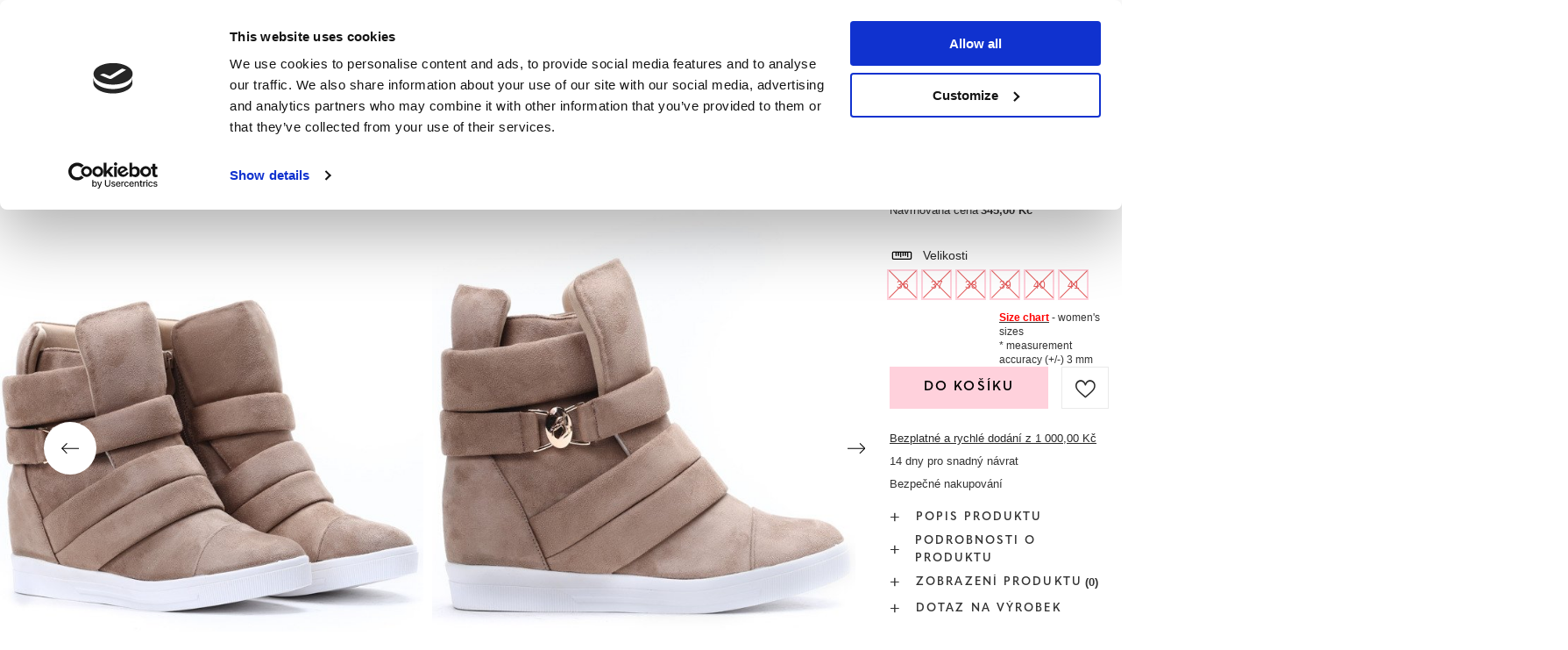

--- FILE ---
content_type: text/html; charset=utf-8
request_url: https://www.royal-fashion.cz/product-cze-7811-Brazowe-sneakersy-Jane-Obuwie.html
body_size: 28023
content:
<!DOCTYPE html>
<html lang="cs" class="--freeShipping --vat --gross " ><head><meta name='viewport' content='user-scalable=no, initial-scale = 1.0, maximum-scale = 1.0, width=device-width, viewport-fit=cover'/> <link rel="preload" crossorigin="anonymous" as="font" href="/gfx/custom/fontello_rf.woff?v=2"><meta http-equiv="Content-Type" content="text/html; charset=utf-8"><meta http-equiv="X-UA-Compatible" content="IE=edge"><title>Brązowe sneakersy Jane - Obuwie - hnědý | Royal-fashion.cz - online obchod s obuví</title><meta name="keywords" content=""><meta name="description" content="Koupit boty 'Brązowe sneakersy Jane - Obuwie' za atraktivní cenu! Díky nám bude váš šatník obohacen o módní a pohodlnou obuv!"><link rel="icon" href="/gfx/cze/favicon.ico"><meta name="theme-color" content="#FFD1DC"><meta name="msapplication-navbutton-color" content="#FFD1DC"><meta name="apple-mobile-web-app-status-bar-style" content="#FFD1DC"><link rel="stylesheet" type="text/css" href="/gfx/cze/projector_style.css.gzip?r=1747069044"><link rel="preload stylesheet" as="style" href="/gfx/cze/style.css.gzip?r=1747069044"><script>var app_shop={urls:{prefix:'data="/gfx/'.replace('data="', '')+'cze/',graphql:'/graphql/v1/'},vars:{priceType:'gross',priceTypeVat:true,productDeliveryTimeAndAvailabilityWithBasket:false,geoipCountryCode:'US',},txt:{priceTypeText:' hrubý',},fn:{},fnrun:{},files:[],graphql:{}};const getCookieByName=(name)=>{const value=`; ${document.cookie}`;const parts = value.split(`; ${name}=`);if(parts.length === 2) return parts.pop().split(';').shift();return false;};if(getCookieByName('freeeshipping_clicked')){document.documentElement.classList.remove('--freeShipping');}if(getCookieByName('rabateCode_clicked')){document.documentElement.classList.remove('--rabateCode');}</script><meta name="robots" content="index,follow"><meta name="rating" content="general"><meta name="Author" content="Royal Fashion Vipol based on IdoSell - the best online selling solutions for your e-store (www.idosell.com/shop).">
<!-- Begin LoginOptions html -->

<style>
#client_new_social .service_item[data-name="service_Apple"]:before, 
#cookie_login_social_more .service_item[data-name="service_Apple"]:before,
.oscop_contact .oscop_login__service[data-service="Apple"]:before {
    display: block;
    height: 2.6rem;
    content: url('/gfx/standards/apple.svg?r=1743165583');
}
.oscop_contact .oscop_login__service[data-service="Apple"]:before {
    height: auto;
    transform: scale(0.8);
}
#client_new_social .service_item[data-name="service_Apple"]:has(img.service_icon):before,
#cookie_login_social_more .service_item[data-name="service_Apple"]:has(img.service_icon):before,
.oscop_contact .oscop_login__service[data-service="Apple"]:has(img.service_icon):before {
    display: none;
}
</style>

<!-- End LoginOptions html -->

<!-- Open Graph -->
<meta property="og:type" content="website"><meta property="og:url" content="https://www.royal-fashion.cz/product-cze-7811-Brazowe-sneakersy-Jane-Obuwie.html
"><meta property="og:title" content="Brązowe sneakersy Jane - Obuwie"><meta property="og:description" content="Wyjątkowe sneakersy na koturnie wykonane z ekologicznego zamszu. W środku ocieplenie w formie pianki pokrytej tkaniną. Model zapinany na suwak z boku. Świetnie się sprawdzą z jeansami!"><meta property="og:site_name" content="Royal Fashion Vipol"><meta property="og:locale" content="cs_CZ"><meta property="og:locale:alternate" content="uk_UA"><meta property="og:image" content="https://www.royal-fashion.cz/hpeciai/183f54149520dde156572ae66889cec1/cze_pl_Brazowe-sneakersy-Jane-Obuwie-7811_8.jpg"><meta property="og:image:width" content="500"><meta property="og:image:height" content="500"><link rel="manifest" href="https://www.royal-fashion.cz/data/include/pwa/8/manifest.json?t=3"><meta name="apple-mobile-web-app-capable" content="yes"><meta name="apple-mobile-web-app-status-bar-style" content="black"><meta name="apple-mobile-web-app-title" content="royal-fashion.cz"><link rel="apple-touch-icon" href="/data/include/pwa/8/icon-128.png"><link rel="apple-touch-startup-image" href="/data/include/pwa/8/logo-512.png" /><meta name="msapplication-TileImage" content="/data/include/pwa/8/icon-144.png"><meta name="msapplication-TileColor" content="#2F3BA2"><meta name="msapplication-starturl" content="/"><script type="application/javascript">var _adblock = true;</script><script async src="/data/include/advertising.js"></script><script type="application/javascript">var statusPWA = {
                online: {
                    txt: "Connected to the Internet",
                    bg: "#5fa341"
                },
                offline: {
                    txt: "No Internet connection",
                    bg: "#eb5467"
                }
            }</script><script async type="application/javascript" src="/ajax/js/pwa_online_bar.js?v=1&r=6"></script><script type="application/javascript" src="/ajax/js/webpush_subscription.js?v=1&r=4"></script><script type="application/javascript">WebPushHandler.publicKey = 'BKro4NIm/F7ml0jJCXVMzosB4FU8T25kVour4VunjJoE7XkuSuqWz+A//vobS9CuF1hG7R8r9X3KxY5HlZ2V9eo=';WebPushHandler.version = '1';WebPushHandler.setPermissionValue();</script>
<!-- End Open Graph -->

<link rel="canonical" href="https://www.royal-fashion.cz/product-cze-7811-Brazowe-sneakersy-Jane-Obuwie.html" />
<link rel="alternate" hreflang="uk" href="https://www.royal-fashion.cz/product-ukr-7811-Brazowe-sneakersy-Jane-Obuwie.html" />
<link rel="alternate" hreflang="cs" href="https://www.royal-fashion.cz/product-cze-7811-Brazowe-sneakersy-Jane-Obuwie.html" />
                <!-- Global site tag (gtag.js) -->
                <script  async src="https://www.googletagmanager.com/gtag/js?id=AW-444144526"></script>
                <script >
                    window.dataLayer = window.dataLayer || [];
                    window.gtag = function gtag(){dataLayer.push(arguments);}
                    gtag('js', new Date());
                    
                    gtag('config', 'AW-444144526', {"allow_enhanced_conversions":true});
gtag('config', 'AW-593439256', {"allow_enhanced_conversions":true});
gtag('config', 'G-6L1KDMXVF7');

                </script>
                            <!-- Google Tag Manager -->
                    <script >(function(w,d,s,l,i){w[l]=w[l]||[];w[l].push({'gtm.start':
                    new Date().getTime(),event:'gtm.js'});var f=d.getElementsByTagName(s)[0],
                    j=d.createElement(s),dl=l!='dataLayer'?'&l='+l:'';j.async=true;j.src=
                    'https://www.googletagmanager.com/gtm.js?id='+i+dl;f.parentNode.insertBefore(j,f);
                    })(window,document,'script','dataLayer','GTM-NXMCD8S');</script>
            <!-- End Google Tag Manager -->
<!-- Begin additional html or js -->


<!--130|8|41-->
<style>
#menu_newsletter .add_newsletter {
font-size: 0.85em;
}
#menu_newsletter .add_newsletter i {
display: none;
}
#menu_newsletter:after {
background: none;
}
@media only screen and (max-width: 757px) {
.m_cms2 {
    display: none;
}
#main_insta1 {
border-bottom: none;
}
}
</style>
<!--202|8|59| modified: 2022-03-11 14:18:06-->
<link rel="preconnect" href="https://fonts.gstatic.com"/>
<style>
body {
    font-family: Arial,sans-serif;
}
</style>
<!--533|8|141| modified: 2024-01-02 15:07:22-->
<style>
    .hotspot_labels_wrapper .hotspot_label.--bestseller {
        border-color: #ffd1dc !important;
        color: #000 !important;
        background: #ffd1dc !important;
        border-radius: 0 !important;
        font-weight: bold !important;
        text-transform: capitalize !important;
    }
    .hotspot_labels_wrapper .hotspot_label.--new {
        border-color: #10ac82 !important;
        color: #fff !important;
        background: #10ac82 !important;
        border-radius: 0 !important;
        font-weight: bold !important;
    }
    .hotspot_labels_wrapper .yousave_percent {
        border: 2px solid #fff !important;
    }
</style>
<!--535|8|153| modified: 2024-01-02 14:44:46-->
<style>
    li.--noBold:nth-child(2)>a:nth-child(1) {
        color: #cd0000 !important;
        text-transform: uppercase;
    }

    li.--noBold:nth-child(2)>a:nth-child(1)::after {
        content: " \1F3F7 \FE0F" !important;
    }

    .navbar-nav>li:nth-child(2)>a:nth-child(1) {
        color: #cd0000 !important;
        text-transform: uppercase;
    }

    .navbar-nav>li:nth-child(2)>a:nth-child(1)::after {
        content: " \1F3F7 \FE0F" !important;
    }
</style>


<!-- End additional html or js -->
                <script>
                if (window.ApplePaySession && window.ApplePaySession.canMakePayments()) {
                    var applePayAvailabilityExpires = new Date();
                    applePayAvailabilityExpires.setTime(applePayAvailabilityExpires.getTime() + 2592000000); //30 days
                    document.cookie = 'applePayAvailability=yes; expires=' + applePayAvailabilityExpires.toUTCString() + '; path=/;secure;'
                    var scriptAppleJs = document.createElement('script');
                    scriptAppleJs.src = "/ajax/js/apple.js?v=3";
                    if (document.readyState === "interactive" || document.readyState === "complete") {
                          document.body.append(scriptAppleJs);
                    } else {
                        document.addEventListener("DOMContentLoaded", () => {
                            document.body.append(scriptAppleJs);
                        });  
                    }
                } else {
                    document.cookie = 'applePayAvailability=no; path=/;secure;'
                }
                </script>
                <script>let paypalDate = new Date();
                    paypalDate.setTime(paypalDate.getTime() + 86400000);
                    document.cookie = 'payPalAvailability_CZK=-1; expires=' + paypalDate.getTime() + '; path=/; secure';
                </script><link rel="preload" as="image" href="/hpeciai/a058f8a018b16841b278a92a29f7a203/cze_pm_Brazowe-sneakersy-Jane-Obuwie-7811_8.jpg"><style>
								#main_banner1.skeleton .main_slider__item > a {
									padding-top: calc(960/768* 100%);
								}
								@media (min-width: 757px) {#main_banner1.skeleton .main_slider__item > a {
									padding-top: calc(452/1280* 100%);
								}}
								@media (min-width: 979px) {#main_banner1.skeleton .main_slider__item > a {
									padding-top: calc(1000/2000* 100%);
								}}
								#main_banner1 .main_slider__item > a.loading {
									padding-top: calc(960/768* 100%);
								}
								@media (min-width: 757px) {#main_banner1 .main_slider__item > a.loading {
									padding-top: calc(452/1280* 100%);
								}}
								@media (min-width: 979px) {#main_banner1 .main_slider__item > a.loading {
									padding-top: calc(1000/2000* 100%);
								}}
							</style><style>
									#photos_slider[data-skeleton] .photos__link:before {
										padding-top: calc(500/500* 100%);
									}
									@media (min-width: 979px) {.photos__slider[data-skeleton] .photos__figure:not(.--nav):first-child .photos__link {
										max-height: 500px;
									}}
								</style><link rel="preconnect" href="https://use.typekit.net"><link rel="stylesheet" href="https://use.typekit.net/odi6snr.css"><meta property="og:type" content="product"><meta property="product:retailer_part_no" content="7811"><meta property="og:image" content="hpeciai/1cefe7360744f6bc279e780f7a7dfa36/pol_il_Brazowe-sneakersy-Jane-Obuwie-7811.jpg"><meta property="og:title" content="Brązowe sneakersy Jane - Obuwie"><meta property="product:category" content="Dámské zateplené boty"><meta property="product:category" content="Dámské zateplené boty"><meta property="product:price:amount" content="161.00"></head><body><script async
                                  data_environment = "production";
                                  src="https://eu-library.klarnaservices.com/lib.js"
                                  data-client-id="eb0ab253-95fb-56a4-8b87-f7e9d534771d"></script>
<!-- Begin additional html or js -->


<!--550|8|164-->
<script>  (function (i) {
    var j = document.createElement("script");
    j.src = "https://cdn.allekurier.pl/mail-box/banner.js?hid=" + i;
    j.async = true;
    j.referrerPolicy = "no-referrer-when-downgrade";
    document.body.appendChild(j);
  })("c4be953a-6699-4a15-b2b7-9be63908aba7");</script>

<!-- End additional html or js -->
<div id="container" class="projector_page container max-width-1200" data-banner="true"><header class=" commercial_banner"><script class="ajaxLoad">
                app_shop.vars.vat_registered = "true";
                app_shop.vars.currency_format = "###,##0.";
                
                    app_shop.vars.currency_before_value = false;
                
                    app_shop.vars.currency_space = true;
                
                app_shop.vars.symbol = "Kč";
                app_shop.vars.id= "CZK";
                app_shop.vars.baseurl = "http://www.royal-fashion.cz/";
                app_shop.vars.sslurl= "https://www.royal-fashion.cz/";
                app_shop.vars.curr_url= "%2Fproduct-cze-7811-Brazowe-sneakersy-Jane-Obuwie.html";
                

                var currency_decimal_separator = ',';
                var currency_grouping_separator = ' ';

                
                    app_shop.vars.blacklist_extension = ["exe","com","swf","js","php"];
                
                    app_shop.vars.blacklist_mime = ["application/javascript","application/octet-stream","message/http","text/javascript","application/x-deb","application/x-javascript","application/x-shockwave-flash","application/x-msdownload"];
                
                    app_shop.urls.contact = "/contact-cze.html";
                </script><div id="viewType" style="display:none"></div><div id="freeShipping" class="freeShipping"><span class="freeShipping__info">Dodání zdarma</span><strong class="freeShipping__val">
						z 
						1 000,00 Kč</strong><a href="" class="freeShipping__close"></a></div><div id="logo" class="d-flex align-items-center" data-bg="/data/gfx/mask/cze/top_8_big.png"><a href="https://www.royal-fashion.cz/" target="_self"><img src="/data/gfx/mask/cze/logo_8_big.png" alt="royal-fashion.cz" width="319" height="120"></a></div><nav id="menu_categories" class="wide"><button type="button" class="navbar-toggler"></button><div class="navbar-collapse" id="menu_navbar"><ul class="navbar-nav mx-md-n2"><li class="nav-item"><a  href="https://www.royal-fashion.cz/Novinka-snewproducts-cze.html" target="_self" title="NOVINKY" class="nav-link nav-gfx" ><img class="b-lazy" alt="NOVINKY" title="NOVINKY" data-src="/data/gfx/cze/navigation/1_1_i_837.webp"><span class="gfx_lvl_1 d-none">NOVINKY</span></a></li><li class="nav-item"><a  href="/cze_m_Kosmetika-10951.html" target="_self" title="Kosmetika" class="nav-link" >Kosmetika</a><ul class="navbar-subnav"><li class="nav-item"><a  href="/cze_m_Kosmetika_Telo-10954.html" target="_self" title="Tělo" class="nav-link" >Tělo</a></li><li class="nav-item"><a  href="/cze_m_Kosmetika_Oblicej-10955.html" target="_self" title="Obličej" class="nav-link" >Obličej</a></li><li class="nav-item"><a  href="/cze_m_Kosmetika_Vlasy-10956.html" target="_self" title="Vlasy" class="nav-link" >Vlasy</a></li><li class="nav-item"><a  href="/cze_m_Kosmetika_Ruce-10957.html" target="_self" title="Ruce" class="nav-link" >Ruce</a></li><li class="nav-item"><a  href="/cze_m_Kosmetika_Vune-10958.html" target="_self" title="Vůně" class="nav-link" >Vůně</a></li><li class="nav-item"><a  href="/cze_m_Kosmetika_Chemicke-vyrobky-10959.html" target="_self" title="Chemické výrobky" class="nav-link" >Chemické výrobky</a></li><li class="nav-item"><a  href="/cze_m_Kosmetika_Makijaz-10963.html" target="_self" title="Makijaż" class="nav-link" >Makijaż</a><ul class="navbar-subsubnav"><li class="nav-item"><a  href="/cze_m_Kosmetika_Makijaz_Twarz-10964.html" target="_self" title="Twarz" class="nav-link" >Twarz</a></li><li class="nav-item"><a  href="/cze_m_Kosmetika_Makijaz_Oczy-10965.html" target="_self" title="Oczy" class="nav-link" >Oczy</a></li><li class="nav-item"><a  href="/cze_m_Kosmetika_Makijaz_Usta-10966.html" target="_self" title="Usta" class="nav-link" >Usta</a></li></ul></li><li class="nav-item"><a  href="/cze_m_Kosmetika_Higiena-10967.html" target="_self" title="Higiena" class="nav-link" >Higiena</a></li></ul></li><li class="nav-item"><a  href="/Bestseller-sbestseller-cze.html" target="_self" title="NEJPRODÁVANĚJŠÍ" class="nav-link nav-gfx" ><img class="b-lazy" alt="NEJPRODÁVANĚJŠÍ" title="NEJPRODÁVANĚJŠÍ" data-src="/data/gfx/cze/navigation/1_1_i_856.jpg"><span class="gfx_lvl_1 d-none">NEJPRODÁVANĚJŠÍ</span></a></li><li class="nav-item"><a  href="/cze_m_PRODEJ-3170.html" target="_self" title="PRODEJ" class="nav-link" >PRODEJ</a><ul class="navbar-subnav"><li class="nav-item"><a  href="/cze_m_PRODEJ_OUTLET-759.html" target="_self" title="OUTLET" class="nav-link nav-gfx" ><img class="gfx_lvl_2 b-lazy" alt="OUTLET" title="OUTLET" data-src="/data/gfx/cze/navigation/1_1_i_759.webp"><span class="gfx_lvl_2 d-none">OUTLET</span></a></li><li class="nav-item"><a  href="/cze_m_PRODEJ_AKCE-947.html" target="_self" title="AKCE" class="nav-link nav-gfx" ><img class="gfx_lvl_2 b-lazy" alt="AKCE" title="AKCE" data-src="/data/gfx/cze/navigation/1_1_i_947.webp"><span class="gfx_lvl_2 d-none">AKCE</span></a></li><li class="nav-item"><a  href="/cze_m_PRODEJ_POSLEDNI-KUSY-474.html" target="_self" title="POSLEDNÍ KUSY" class="nav-link nav-gfx" ><img class="gfx_lvl_2 b-lazy" alt="POSLEDNÍ KUSY" title="POSLEDNÍ KUSY" data-src="/data/gfx/cze/navigation/1_1_i_474.webp"><span class="gfx_lvl_2 d-none">POSLEDNÍ KUSY</span></a></li><li class="nav-item"><a  href="/cze_m_PRODEJ_LATO-DO-29-99-zl-10933.html" target="_self" title="LATO DO 29,99 zł" class="nav-link" >LATO DO 29,99 zł</a></li></ul></li><li class="nav-item active"><a  href="/cze_m_Obuv-100.html" target="_self" title="Obuv" class="nav-link active nav-gfx" ><img class="b-lazy" alt="Obuv" title="Obuv" data-src="/data/gfx/cze/navigation/1_1_i_100.webp"><span class="gfx_lvl_1 d-none">Obuv</span></a><ul class="navbar-subnav"><li class="nav-item"><a  href="/cze_m_Obuv_Novinka-2525.html" target="_self" title="Novinka" class="nav-link nav-gfx" ><img class="gfx_lvl_2 b-lazy" alt="Novinka" title="Novinka" data-src="/data/gfx/cze/navigation/1_1_i_2525.webp"><span class="gfx_lvl_2 d-none">Novinka</span></a><ul class="navbar-subsubnav"><li class="nav-item"><a  href="/cze_m_Obuv_Novinka_Obuv-3167.html" target="_self" title="Obuv" class="nav-link nav-gfx" ><img class="gfx_lvl_3 b-lazy" alt="Obuv" title="Obuv" data-src="/data/gfx/cze/navigation/1_1_i_3167.webp"><span class="gfx_lvl_3 d-none">Obuv</span></a></li></ul></li><li class="nav-item"><a  href="/cze_m_Obuv_Boty-174.html" target="_self" title="Boty" class="nav-link nav-gfx" ><img class="gfx_lvl_2 b-lazy" alt="Boty" title="Boty" data-src="/data/gfx/cze/navigation/1_1_i_174.webp"><span class="gfx_lvl_2 d-none">Boty</span></a><ul class="navbar-subsubnav"><li class="nav-item"><a  href="/cze_m_Obuv_Boty_Kotnikove-ploche-boty-875.html" target="_self" title="Kotníkové ploché boty" class="nav-link nav-gfx" ><img class="gfx_lvl_3 b-lazy" alt="Kotníkové ploché boty" title="Kotníkové ploché boty" data-src="/data/gfx/cze/navigation/1_1_i_875.webp"><span class="gfx_lvl_3 d-none">Kotníkové ploché boty</span></a></li><li class="nav-item"><a  href="/cze_m_Obuv_Boty_Kotnikove-boty-na-sloupku-872.html" target="_self" title="Kotníkové boty na sloupku" class="nav-link nav-gfx" ><img class="gfx_lvl_3 b-lazy" alt="Kotníkové boty na sloupku" title="Kotníkové boty na sloupku" data-src="/data/gfx/cze/navigation/1_1_i_872.jpg"><span class="gfx_lvl_3 d-none">Kotníkové boty na sloupku</span></a></li><li class="nav-item"><a  href="/cze_m_Obuv_Boty_Kotnikove-boty-na-kliniu-870.html" target="_self" title="Kotníkové boty na kliniu" class="nav-link nav-gfx" ><img class="gfx_lvl_3 b-lazy" alt="Kotníkové boty na kliniu" title="Kotníkové boty na kliniu" data-src="/data/gfx/cze/navigation/1_1_i_870.jpg"><span class="gfx_lvl_3 d-none">Kotníkové boty na kliniu</span></a></li><li class="nav-item"><a  href="/cze_m_Obuv_Boty_Kotnikove-boty-na-podpatku-871.html" target="_self" title="Kotníkové boty na podpatku" class="nav-link nav-gfx" ><img class="gfx_lvl_3 b-lazy" alt="Kotníkové boty na podpatku" title="Kotníkové boty na podpatku" data-src="/data/gfx/cze/navigation/1_1_i_871.jpg"><span class="gfx_lvl_3 d-none">Kotníkové boty na podpatku</span></a></li><li class="nav-item"><a  href="/cze_m_Obuv_Boty_Krajkove-kotnikove-boty-877.html" target="_self" title="Krajkové kotníkové boty" class="nav-link nav-gfx" ><img class="gfx_lvl_3 b-lazy" alt="Krajkové kotníkové boty" title="Krajkové kotníkové boty" data-src="/data/gfx/cze/navigation/1_1_i_877.jpg"><span class="gfx_lvl_3 d-none">Krajkové kotníkové boty</span></a></li><li class="nav-item"><a  href="/cze_m_Obuv_Boty_Platformove-kotnikove-boty-876.html" target="_self" title="Platformové kotníkové boty" class="nav-link nav-gfx" ><img class="gfx_lvl_3 b-lazy" alt="Platformové kotníkové boty" title="Platformové kotníkové boty" data-src="/data/gfx/cze/navigation/1_1_i_876.jpg"><span class="gfx_lvl_3 d-none">Platformové kotníkové boty</span></a></li><li class="nav-item"><a  href="/cze_m_Obuv_Boty_Kotnikova-obuv-758.html" target="_self" title="Kotníková obuv" class="nav-link nav-gfx" ><img class="gfx_lvl_3 b-lazy" alt="Kotníková obuv" title="Kotníková obuv" data-src="/data/gfx/cze/navigation/1_1_i_758.webp"><span class="gfx_lvl_3 d-none">Kotníková obuv</span></a></li><li class="nav-item"><a  href="/cze_m_Obuv_Boty_Kovbojky-925.html" target="_self" title="Kovbojky" class="nav-link nav-gfx" ><img class="gfx_lvl_3 b-lazy" alt="Kovbojky" title="Kovbojky" data-src="/data/gfx/cze/navigation/1_1_i_925.webp"><span class="gfx_lvl_3 d-none">Kovbojky</span></a></li><li class="nav-item"><a  href="/cze_m_Obuv_Boty_Boty-bez-zatepleni-4627.html" target="_self" title="Boty bez zateplení" class="nav-link" >Boty bez zateplení</a></li><li class="nav-item"><a  href="/cze_m_Obuv_Boty_Boty-s-jemnou-izolaci-4628.html" target="_self" title="Boty s jemnou izolací" class="nav-link" >Boty s jemnou izolací</a></li><li class="nav-item"><a  href="/cze_m_Obuv_Boty_Boty-se-silnou-izolaci-4629.html" target="_self" title="Boty se silnou izolací" class="nav-link" >Boty se silnou izolací</a></li><li class="nav-item"><a  href="/cze_m_Obuv_Boty_Bestseller-3148.html" target="_self" title="Bestseller" class="nav-link" >Bestseller</a></li><li class="nav-item"><a  href="/cze_m_Obuv_Boty_Novinka-3147.html" target="_self" title="Novinka" class="nav-link" >Novinka</a></li></ul></li><li class="nav-item active"><a  href="/cze_m_Obuv_Sportovni-obuv-195.html" target="_self" title="Sportovní obuv" class="nav-link nav-gfx active" ><img class="gfx_lvl_2 b-lazy" alt="Sportovní obuv" title="Sportovní obuv" data-src="/data/gfx/cze/navigation/1_1_i_195.webp"><span class="gfx_lvl_2 d-none">Sportovní obuv</span></a><ul class="navbar-subsubnav"><li class="nav-item"><a  href="/cze_m_Obuv_Sportovni-obuv_Bezecke-boty-1317.html" target="_self" title="Běžecké boty" class="nav-link nav-gfx" ><img class="gfx_lvl_3 b-lazy" alt="Běžecké boty" title="Běžecké boty" data-src="/data/gfx/cze/navigation/1_1_i_1317.jpg"><span class="gfx_lvl_3 d-none">Běžecké boty</span></a></li><li class="nav-item"><a  href="/cze_m_Obuv_Sportovni-obuv_Denni-tenisky-1318.html" target="_self" title="Denní tenisky" class="nav-link nav-gfx" ><img class="gfx_lvl_3 b-lazy" alt="Denní tenisky" title="Denní tenisky" data-src="/data/gfx/cze/navigation/1_1_i_1318.jpg"><span class="gfx_lvl_3 d-none">Denní tenisky</span></a></li><li class="nav-item"><a  href="/cze_m_Obuv_Sportovni-obuv_Beh-cviceni-a-trenink-4633.html" target="_self" title="Běh, cvičení a trénink" class="nav-link" >Běh, cvičení a trénink</a></li><li class="nav-item active"><a  href="/cze_m_Obuv_Sportovni-obuv_Tenisky-180.html" target="_self" title="Tenisky" class="nav-link active nav-gfx" ><img class="gfx_lvl_3 b-lazy" alt="Tenisky" title="Tenisky" data-src="/data/gfx/cze/navigation/1_1_i_180.webp"><span class="gfx_lvl_3 d-none">Tenisky</span></a></li><li class="nav-item"><a  href="/cze_m_Obuv_Sportovni-obuv_Sportovni-zateplene-boty-4634.html" target="_self" title="Sportovní zateplené boty" class="nav-link" >Sportovní zateplené boty</a></li><li class="nav-item"><a  href="/cze_m_Obuv_Sportovni-obuv_Sportowe-10942.html" target="_self" title="Sportowe" class="nav-link" >Sportowe</a></li></ul></li><li class="nav-item"><a  href="/cze_m_Obuv_Mokasiny-4635.html" target="_self" title="Mokasíny" class="nav-link nav-gfx" ><img class="gfx_lvl_2 b-lazy" alt="Mokasíny" title="Mokasíny" data-src="/data/gfx/cze/navigation/1_1_i_4635.webp"><span class="gfx_lvl_2 d-none">Mokasíny</span></a><ul class="navbar-subsubnav"><li class="nav-item"><a  href="/cze_m_Obuv_Mokasiny_Mokasyny-na-plaskiej-podeszwie-10940.html" target="_self" title="Mokasyny na płaskiej podeszwie" class="nav-link" >Mokasyny na płaskiej podeszwie</a></li><li class="nav-item"><a  href="/cze_m_Obuv_Mokasiny_Mokasyny-na-obcasie-10941.html" target="_self" title="Mokasyny na obcasie" class="nav-link" >Mokasyny na obcasie</a></li></ul></li><li class="nav-item"><a  href="/cze_m_Obuv_Espadrilky-185.html" target="_self" title="Espadrilky" class="nav-link nav-gfx" ><img class="gfx_lvl_2 b-lazy" alt="Espadrilky" title="Espadrilky" data-src="/data/gfx/cze/navigation/1_1_i_185.webp"><span class="gfx_lvl_2 d-none">Espadrilky</span></a><ul class="navbar-subsubnav"><li class="nav-item"><a  href="/cze_m_Obuv_Espadrilky_Ploche-espadrily-1418.html" target="_self" title="Ploché espadrily" class="nav-link nav-gfx" ><img class="gfx_lvl_3 b-lazy" alt="Ploché espadrily" title="Ploché espadrily" data-src="/data/gfx/cze/navigation/1_1_i_1418.jpg"><span class="gfx_lvl_3 d-none">Ploché espadrily</span></a></li><li class="nav-item"><a  href="/cze_m_Obuv_Espadrilky_-Espadryle-na-klinku-1420.html" target="_self" title=" Espadryle na klínku " class="nav-link nav-gfx" ><img class="gfx_lvl_3 b-lazy" alt=" Espadryle na klínku " title=" Espadryle na klínku " data-src="/data/gfx/cze/navigation/1_1_i_1420.jpg"><span class="gfx_lvl_3 d-none"> Espadryle na klínku </span></a></li></ul></li><li class="nav-item"><a  href="/cze_m_Obuv_Polobotky-207.html" target="_self" title="Polobotky" class="nav-link nav-gfx" ><img class="gfx_lvl_2 b-lazy" alt="Polobotky" title="Polobotky" data-src="/data/gfx/cze/navigation/1_1_i_207.webp"><span class="gfx_lvl_2 d-none">Polobotky</span></a></li><li class="nav-item"><a  href="/cze_m_Obuv_Balerinky-171.html" target="_self" title="Balerínky" class="nav-link nav-gfx" ><img class="gfx_lvl_2 b-lazy" alt="Balerínky" title="Balerínky" data-src="/data/gfx/cze/navigation/1_1_i_171.webp"><span class="gfx_lvl_2 d-none">Balerínky</span></a><ul class="navbar-subsubnav"><li class="nav-item"><a  href="/cze_m_Obuv_Balerinky_Klasicke-1323.html" target="_self" title="Klasické" class="nav-link nav-gfx" ><img class="gfx_lvl_3 b-lazy" alt="Klasické" title="Klasické" data-src="/data/gfx/cze/navigation/1_1_i_1323.jpg"><span class="gfx_lvl_3 d-none">Klasické</span></a></li><li class="nav-item"><a  href="/cze_m_Obuv_Balerinky_Meliski-835.html" target="_self" title="Meliski" class="nav-link nav-gfx" ><img class="gfx_lvl_3 b-lazy" alt="Meliski" title="Meliski" data-src="/data/gfx/cze/navigation/1_1_i_835.webp"><span class="gfx_lvl_3 d-none">Meliski</span></a></li></ul></li><li class="nav-item"><a  href="/cze_m_Obuv_Sandaly-173.html" target="_self" title="Sandály" class="nav-link nav-gfx" ><img class="gfx_lvl_2 b-lazy" alt="Sandály" title="Sandály" data-src="/data/gfx/cze/navigation/1_1_i_173.webp"><span class="gfx_lvl_2 d-none">Sandály</span></a><ul class="navbar-subsubnav"><li class="nav-item"><a  href="/cze_m_Obuv_Sandaly_Ploche-sandaly-882.html" target="_self" title="Ploché sandály" class="nav-link nav-gfx" ><img class="gfx_lvl_3 b-lazy" alt="Ploché sandály" title="Ploché sandály" data-src="/data/gfx/cze/navigation/1_1_i_882.jpg"><span class="gfx_lvl_3 d-none">Ploché sandály</span></a></li><li class="nav-item"><a  href="/cze_m_Obuv_Sandaly_Stylove-sandalky-880.html" target="_self" title="Stylové sandálky" class="nav-link nav-gfx" ><img class="gfx_lvl_3 b-lazy" alt="Stylové sandálky" title="Stylové sandálky" data-src="/data/gfx/cze/navigation/1_1_i_880.jpg"><span class="gfx_lvl_3 d-none">Stylové sandálky</span></a></li><li class="nav-item"><a  href="/cze_m_Obuv_Sandaly_Elegantni-damske-sandaly-881.html" target="_self" title="Elegantní dámské sandály" class="nav-link nav-gfx" ><img class="gfx_lvl_3 b-lazy" alt="Elegantní dámské sandály" title="Elegantní dámské sandály" data-src="/data/gfx/cze/navigation/1_1_i_881.jpg"><span class="gfx_lvl_3 d-none">Elegantní dámské sandály</span></a></li><li class="nav-item"><a  href="/cze_m_Obuv_Sandaly_Sandalky-na-klinku-883.html" target="_self" title="Sandálky na klínku" class="nav-link nav-gfx" ><img class="gfx_lvl_3 b-lazy" alt="Sandálky na klínku" title="Sandálky na klínku" data-src="/data/gfx/cze/navigation/1_1_i_883.jpg"><span class="gfx_lvl_3 d-none">Sandálky na klínku</span></a></li></ul></li><li class="nav-item"><a  href="/cze_m_Obuv_Pantofle-209.html" target="_self" title="Pantofle" class="nav-link nav-gfx" ><img class="gfx_lvl_2 b-lazy" alt="Pantofle" title="Pantofle" data-src="/data/gfx/cze/navigation/1_1_i_209.webp"><span class="gfx_lvl_2 d-none">Pantofle</span></a><ul class="navbar-subsubnav"><li class="nav-item"><a  href="/cze_m_Obuv_Pantofle_Zenske-zabky-1462.html" target="_self" title="Ženské žabky" class="nav-link nav-gfx" ><img class="gfx_lvl_3 b-lazy" alt="Ženské žabky" title="Ženské žabky" data-src="/data/gfx/cze/navigation/1_1_i_1462.webp"><span class="gfx_lvl_3 d-none">Ženské žabky</span></a></li><li class="nav-item"><a  href="/cze_m_Obuv_Pantofle_Pantofle-na-podpatku-6693.html" target="_self" title="Pantofle na podpatku" class="nav-link" >Pantofle na podpatku</a></li><li class="nav-item"><a  href="/cze_m_Obuv_Pantofle_Bazenove-pantofle-1460.html" target="_self" title="Bazénové pantofle" class="nav-link nav-gfx" ><img class="gfx_lvl_3 b-lazy" alt="Bazénové pantofle" title="Bazénové pantofle" data-src="/data/gfx/cze/navigation/1_1_i_1460.webp"><span class="gfx_lvl_3 d-none">Bazénové pantofle</span></a></li><li class="nav-item"><a  href="/cze_m_Obuv_Pantofle_Zabky-2694.html" target="_self" title="Žabky" class="nav-link nav-gfx" ><img class="gfx_lvl_3 b-lazy" alt="Žabky" title="Žabky" data-src="/data/gfx/cze/navigation/1_1_i_2694.webp"><span class="gfx_lvl_3 d-none">Žabky</span></a></li></ul></li><li class="nav-item"><a  href="/cze_m_Obuv_Platenky-1479.html" target="_self" title="Plátěnky" class="nav-link nav-gfx" ><img class="gfx_lvl_2 b-lazy" alt="Plátěnky" title="Plátěnky" data-src="/data/gfx/cze/navigation/1_1_i_1479.webp"><span class="gfx_lvl_2 d-none">Plátěnky</span></a><ul class="navbar-subsubnav"><li class="nav-item"><a  href="/cze_m_Obuv_Platenky_Treneri-1319.html" target="_self" title="Trenéři" class="nav-link nav-gfx" ><img class="gfx_lvl_3 b-lazy" alt="Trenéři" title="Trenéři" data-src="/data/gfx/cze/navigation/1_1_i_1319.webp"><span class="gfx_lvl_3 d-none">Trenéři</span></a></li><li class="nav-item"><a  href="/cze_m_Obuv_Platenky_Slip-on-205.html" target="_self" title="Slip on" class="nav-link nav-gfx" ><img class="gfx_lvl_3 b-lazy" alt="Slip on" title="Slip on" data-src="/data/gfx/cze/navigation/1_1_i_205.webp"><span class="gfx_lvl_3 d-none">Slip on</span></a></li><li class="nav-item"><a  href="/cze_m_Obuv_Platenky_Tenisky-2698.html" target="_self" title="Tenisky" class="nav-link" >Tenisky</a></li></ul></li><li class="nav-item"><a  href="/cze_m_Obuv_Lodicky-na-nizkem-podpatku-179.html" target="_self" title="Lodičky na nízkém podpatku" class="nav-link nav-gfx" ><img class="gfx_lvl_2 b-lazy" alt="Lodičky na nízkém podpatku" title="Lodičky na nízkém podpatku" data-src="/data/gfx/cze/navigation/1_1_i_179.webp"><span class="gfx_lvl_2 d-none">Lodičky na nízkém podpatku</span></a><ul class="navbar-subsubnav"><li class="nav-item"><a  href="/cze_m_Obuv_Lodicky-na-nizkem-podpatku_Klasicke-1322.html" target="_self" title="Klasické" class="nav-link nav-gfx" ><img class="gfx_lvl_3 b-lazy" alt="Klasické" title="Klasické" data-src="/data/gfx/cze/navigation/1_1_i_1322.webp"><span class="gfx_lvl_3 d-none">Klasické</span></a></li></ul></li><li class="nav-item"><a  href="/cze_m_Obuv_Lodicky-na-vysokem-podpatku-757.html" target="_self" title="Lodičky na vysokém podpatku" class="nav-link nav-gfx" ><img class="gfx_lvl_2 b-lazy" alt="Lodičky na vysokém podpatku" title="Lodičky na vysokém podpatku" data-src="/data/gfx/cze/navigation/1_1_i_757.webp"><span class="gfx_lvl_2 d-none">Lodičky na vysokém podpatku</span></a></li><li class="nav-item"><a  href="/cze_m_Obuv_Vysoke-snerovaci-boty-756.html" target="_self" title="Vysoké šněrovací boty" class="nav-link nav-gfx" ><img class="gfx_lvl_2 b-lazy" alt="Vysoké šněrovací boty" title="Vysoké šněrovací boty" data-src="/data/gfx/cze/navigation/1_1_i_756.webp"><span class="gfx_lvl_2 d-none">Vysoké šněrovací boty</span></a></li><li class="nav-item"><a  href="/cze_m_Obuv_Trapery-204.html" target="_self" title="Trapery" class="nav-link nav-gfx" ><img class="gfx_lvl_2 b-lazy" alt="Trapery" title="Trapery" data-src="/data/gfx/cze/navigation/1_1_i_204.webp"><span class="gfx_lvl_2 d-none">Trapery</span></a></li><li class="nav-item"><a  href="/cze_m_Obuv_Kozacky-176.html" target="_self" title="Kozačky" class="nav-link nav-gfx" ><img class="gfx_lvl_2 b-lazy" alt="Kozačky" title="Kozačky" data-src="/data/gfx/cze/navigation/1_1_i_176.webp"><span class="gfx_lvl_2 d-none">Kozačky</span></a><ul class="navbar-subsubnav"><li class="nav-item"><a  href="/cze_m_Obuv_Kozacky_Kozacky-na-nizkem-podpatku-950.html" target="_self" title="Kozačky na nízkém podpatku" class="nav-link nav-gfx" ><img class="gfx_lvl_3 b-lazy" alt="Kozačky na nízkém podpatku" title="Kozačky na nízkém podpatku" data-src="/data/gfx/cze/navigation/1_1_i_950.jpg"><span class="gfx_lvl_3 d-none">Kozačky na nízkém podpatku</span></a></li><li class="nav-item"><a  href="/cze_m_Obuv_Kozacky_Kozacky-na-platforme-948.html" target="_self" title="Kozačky na platformě" class="nav-link nav-gfx" ><img class="gfx_lvl_3 b-lazy" alt="Kozačky na platformě" title="Kozačky na platformě" data-src="/data/gfx/cze/navigation/1_1_i_948.jpg"><span class="gfx_lvl_3 d-none">Kozačky na platformě</span></a></li><li class="nav-item"><a  href="/cze_m_Obuv_Kozacky_Kozacky-na-vysokem-podpatku-949.html" target="_self" title="Kozačky na vysokém podpatku" class="nav-link nav-gfx" ><img class="gfx_lvl_3 b-lazy" alt="Kozačky na vysokém podpatku" title="Kozačky na vysokém podpatku" data-src="/data/gfx/cze/navigation/1_1_i_949.jpg"><span class="gfx_lvl_3 d-none">Kozačky na vysokém podpatku</span></a></li><li class="nav-item"><a  href="/cze_m_Obuv_Kozacky_Boty-bez-zatepleni-4630.html" target="_self" title="Boty bez zateplení" class="nav-link" >Boty bez zateplení</a></li><li class="nav-item"><a  href="/cze_m_Obuv_Kozacky_Boty-s-izolaci-4631.html" target="_self" title="Boty s izolací" class="nav-link" >Boty s izolací</a></li><li class="nav-item"><a  href="/cze_m_Obuv_Kozacky_Boty-na-plochem-podpatku-10943.html" target="_self" title="Boty na plochém podpatku" class="nav-link" >Boty na plochém podpatku</a></li><li class="nav-item"><a  href="/cze_m_Obuv_Kozacky_Boty-na-podpatku-10944.html" target="_self" title="Boty na podpatku" class="nav-link" >Boty na podpatku</a></li></ul></li><li class="nav-item"><a  href="/cze_m_Obuv_Snehule-206.html" target="_self" title="Sněhule" class="nav-link nav-gfx" ><img class="gfx_lvl_2 b-lazy" alt="Sněhule" title="Sněhule" data-src="/data/gfx/cze/navigation/1_1_i_206.webp"><span class="gfx_lvl_2 d-none">Sněhule</span></a></li><li class="nav-item"><a  href="/cze_m_Obuv_Holinky-183.html" target="_self" title="Holínky" class="nav-link nav-gfx" ><img class="gfx_lvl_2 b-lazy" alt="Holínky" title="Holínky" data-src="/data/gfx/cze/navigation/1_1_i_183.webp"><span class="gfx_lvl_2 d-none">Holínky</span></a><ul class="navbar-subsubnav"><li class="nav-item"><a  href="/cze_m_Obuv_Holinky_Lakovane-galose-878.html" target="_self" title="Lakované galoše" class="nav-link nav-gfx" ><img class="gfx_lvl_3 b-lazy" alt="Lakované galoše" title="Lakované galoše" data-src="/data/gfx/cze/navigation/1_1_i_878.jpg"><span class="gfx_lvl_3 d-none">Lakované galoše</span></a></li><li class="nav-item"><a  href="/cze_m_Obuv_Holinky_Matne-galose-879.html" target="_self" title="Matné galoše" class="nav-link nav-gfx" ><img class="gfx_lvl_3 b-lazy" alt="Matné galoše" title="Matné galoše" data-src="/data/gfx/cze/navigation/1_1_i_879.jpg"><span class="gfx_lvl_3 d-none">Matné galoše</span></a></li></ul></li><li class="nav-item"><a  href="/cze_m_Obuv_Backory-818.html" target="_self" title="Bačkory" class="nav-link nav-gfx" ><img class="gfx_lvl_2 b-lazy" alt="Bačkory" title="Bačkory" data-src="/data/gfx/cze/navigation/1_1_i_818.webp"><span class="gfx_lvl_2 d-none">Bačkory</span></a></li><li class="nav-item"><a  href="/cze_m_Obuv_Buty-na-Wielkie-Wyjscie-10936.html" target="_self" title="Buty na Wielkie Wyjście" class="nav-link" >Buty na Wielkie Wyjście</a></li><li class="nav-item"><a  href="/cze_m_Obuv_UGC-10968.html" target="_self" title="UGC" class="nav-link" >UGC</a></li></ul></li><li class="nav-item"><a  href="/cze_m_ZENY-2333.html" target="_self" title="ŽENY" class="nav-link nav-gfx" ><img class="b-lazy" alt="ŽENY" title="ŽENY" data-src="/data/gfx/cze/navigation/1_1_i_2333.webp"><span class="gfx_lvl_1 d-none">ŽENY</span></a><ul class="navbar-subnav"><li class="nav-item"><a  href="https://www.royal-fashion.cz/Bestseller-sbestseller-cze.html" target="_self" title="BESTSELLER" class="nav-link nav-gfx" ><img class="gfx_lvl_2 b-lazy" alt="BESTSELLER" title="BESTSELLER" data-src="/data/gfx/cze/navigation/1_1_i_2516.webp"><span class="gfx_lvl_2 d-none">BESTSELLER</span></a><ul class="navbar-subsubnav"><li class="nav-item"><a  href="/cze_m_ZENY_BESTSELLER_Obuv-10887.html" target="_self" title="Obuv" class="nav-link" >Obuv</a></li><li class="nav-item"><a  href="/cze_m_ZENY_BESTSELLER_Odevy-10888.html" target="_self" title="Oděvy" class="nav-link" >Oděvy</a></li></ul></li><li class="nav-item"><a  href="/cze_m_PRODEJ_OUTLET-759.html" target="_self" title="OUTLET" class="nav-link nav-gfx" ><img class="gfx_lvl_2 b-lazy" alt="OUTLET" title="OUTLET" data-src="/data/gfx/cze/navigation/1_1_i_9314.webp"><span class="gfx_lvl_2 d-none">OUTLET</span></a></li><li class="nav-item"><a  href="/cze_m_ZENY_SALE-10925.html" target="_self" title="SALE" class="nav-link" >SALE</a></li><li class="nav-item"><a  href="/cze_m_ZENY_Promotion-summer-10937.html" target="_self" title="Promotion summer" class="nav-link" >Promotion summer</a></li><li class="nav-item"><a  href="/cze_m_ZENY_Promotion-sport-10938.html" target="_self" title="Promotion sport" class="nav-link" >Promotion sport</a></li><li class="nav-item"><a  href="/cze_m_ZENY_Promotion-tenisowki-trampki-10939.html" target="_self" title="Promotion tenisowki trampki" class="nav-link" >Promotion tenisowki trampki</a></li></ul></li><li class="nav-item"><a  href="/cze_m_Obleceni-981.html" target="_self" title="Oblečení" class="nav-link nav-gfx" ><img class="b-lazy" alt="Oblečení" title="Oblečení" data-src="/data/gfx/cze/navigation/1_1_i_981.webp"><span class="gfx_lvl_1 d-none">Oblečení</span></a><ul class="navbar-subnav"><li class="nav-item"><a  href="/cze_m_Obleceni_Kalhoty-2508.html" target="_self" title="Kalhoty" class="nav-link nav-gfx" ><img class="gfx_lvl_2 b-lazy" alt="Kalhoty" title="Kalhoty" data-src="/data/gfx/cze/navigation/1_1_i_2508.webp"><span class="gfx_lvl_2 d-none">Kalhoty</span></a><ul class="navbar-subsubnav"><li class="nav-item"><a  href="/cze_m_Obleceni_Kalhoty_Leginy-Treginy-2510.html" target="_self" title="Legíny / Tregíny" class="nav-link nav-gfx" ><img class="gfx_lvl_3 b-lazy" alt="Legíny / Tregíny" title="Legíny / Tregíny" data-src="/data/gfx/cze/navigation/1_1_i_2510.webp"><span class="gfx_lvl_3 d-none">Legíny / Tregíny</span></a></li><li class="nav-item"><a  href="/cze_m_Obleceni_Kalhoty_Teplaky-2513.html" target="_self" title="Tepláky" class="nav-link nav-gfx" ><img class="gfx_lvl_3 b-lazy" alt="Tepláky" title="Tepláky" data-src="/data/gfx/cze/navigation/1_1_i_2513.webp"><span class="gfx_lvl_3 d-none">Tepláky</span></a></li><li class="nav-item"><a  href="/cze_m_Obleceni_Kalhoty_Latkove-kalhoty-2511.html" target="_self" title="Látkové kalhoty" class="nav-link nav-gfx" ><img class="gfx_lvl_3 b-lazy" alt="Látkové kalhoty" title="Látkové kalhoty" data-src="/data/gfx/cze/navigation/1_1_i_2511.webp"><span class="gfx_lvl_3 d-none">Látkové kalhoty</span></a></li><li class="nav-item"><a  href="/cze_m_Obleceni_Kalhoty_Dziny-2509.html" target="_self" title="Džíny" class="nav-link nav-gfx" ><img class="gfx_lvl_3 b-lazy" alt="Džíny" title="Džíny" data-src="/data/gfx/cze/navigation/1_1_i_2509.webp"><span class="gfx_lvl_3 d-none">Džíny</span></a></li><li class="nav-item"><a  href="/cze_m_Obleceni_Kalhoty_Cargo-kalhoty-2649.html" target="_self" title="Cargo kalhoty" class="nav-link nav-gfx" ><img class="gfx_lvl_3 b-lazy" alt="Cargo kalhoty" title="Cargo kalhoty" data-src="/data/gfx/cze/navigation/1_1_i_2649.webp"><span class="gfx_lvl_3 d-none">Cargo kalhoty</span></a></li><li class="nav-item"><a  href="/cze_m_Obleceni_Kalhoty_Eko-kuze-2512.html" target="_self" title="Eko kůže" class="nav-link nav-gfx" ><img class="gfx_lvl_3 b-lazy" alt="Eko kůže" title="Eko kůže" data-src="/data/gfx/cze/navigation/1_1_i_2512.webp"><span class="gfx_lvl_3 d-none">Eko kůže</span></a></li><li class="nav-item"><a  href="/cze_m_Obleceni_Kalhoty_Kratasy-2656.html" target="_self" title="Kraťasy" class="nav-link nav-gfx" ><img class="gfx_lvl_3 b-lazy" alt="Kraťasy" title="Kraťasy" data-src="/data/gfx/cze/navigation/1_1_i_2656.webp"><span class="gfx_lvl_3 d-none">Kraťasy</span></a></li></ul></li><li class="nav-item"><a  href="/cze_m_Obleceni_Sportovni-komplety-1442.html" target="_self" title="Sportovní komplety" class="nav-link nav-gfx" ><img class="gfx_lvl_2 b-lazy" alt="Sportovní komplety" title="Sportovní komplety" data-src="/data/gfx/cze/navigation/1_1_i_1442.webp"><span class="gfx_lvl_2 d-none">Sportovní komplety</span></a></li><li class="nav-item"><a  href="/cze_m_Obleceni_Saty-1435.html" target="_self" title="Šaty" class="nav-link nav-gfx" ><img class="gfx_lvl_2 b-lazy" alt="Šaty" title="Šaty" data-src="/data/gfx/cze/navigation/1_1_i_1435.webp"><span class="gfx_lvl_2 d-none">Šaty</span></a><ul class="navbar-subsubnav"><li class="nav-item"><a  href="/cze_m_Obleceni_Saty_Kratke-saty-2531.html" target="_self" title="Krátké šaty" class="nav-link nav-gfx" ><img class="gfx_lvl_3 b-lazy" alt="Krátké šaty" title="Krátké šaty" data-src="/data/gfx/cze/navigation/1_1_i_2531.webp"><span class="gfx_lvl_3 d-none">Krátké šaty</span></a></li><li class="nav-item"><a  href="/cze_m_Obleceni_Saty_Dlouhe-saty-2532.html" target="_self" title="Dlouhé šaty" class="nav-link nav-gfx" ><img class="gfx_lvl_3 b-lazy" alt="Dlouhé šaty" title="Dlouhé šaty" data-src="/data/gfx/cze/navigation/1_1_i_2532.webp"><span class="gfx_lvl_3 d-none">Dlouhé šaty</span></a></li><li class="nav-item"><a  href="/cze_m_Obleceni_Saty_Letni-saty-2534.html" target="_self" title="Letní šaty" class="nav-link nav-gfx" ><img class="gfx_lvl_3 b-lazy" alt="Letní šaty" title="Letní šaty" data-src="/data/gfx/cze/navigation/1_1_i_2534.webp"><span class="gfx_lvl_3 d-none">Letní šaty</span></a></li><li class="nav-item"><a  href="/cze_m_Obleceni_Saty_Spolecenske-saty-2533.html" target="_self" title="Společenské šaty" class="nav-link nav-gfx" ><img class="gfx_lvl_3 b-lazy" alt="Společenské šaty" title="Společenské šaty" data-src="/data/gfx/cze/navigation/1_1_i_2533.webp"><span class="gfx_lvl_3 d-none">Společenské šaty</span></a></li></ul></li><li class="nav-item"><a  href="/cze_m_Obleceni_Bundy-Saka-1401.html" target="_self" title="Bundy / Saka" class="nav-link nav-gfx" ><img class="gfx_lvl_2 b-lazy" alt="Bundy / Saka" title="Bundy / Saka" data-src="/data/gfx/cze/navigation/1_1_i_1401.webp"><span class="gfx_lvl_2 d-none">Bundy / Saka</span></a></li><li class="nav-item"><a  href="/cze_m_Obleceni_Svetry-1436.html" target="_self" title="Svetry" class="nav-link nav-gfx" ><img class="gfx_lvl_2 b-lazy" alt="Svetry" title="Svetry" data-src="/data/gfx/cze/navigation/1_1_i_1436.webp"><span class="gfx_lvl_2 d-none">Svetry</span></a></li><li class="nav-item"><a  href="/cze_m_Obleceni_PLUS-SIZE-1320.html" target="_self" title="PLUS SIZE" class="nav-link nav-gfx" ><img class="gfx_lvl_2 b-lazy" alt="PLUS SIZE" title="PLUS SIZE" data-src="/data/gfx/cze/navigation/1_1_i_1320.webp"><span class="gfx_lvl_2 d-none">PLUS SIZE</span></a></li><li class="nav-item"><a  href="/cze_m_Obleceni_Halenky-Kosile-Tricka-1338.html" target="_self" title="Halenky / Košile / Trička" class="nav-link nav-gfx" ><img class="gfx_lvl_2 b-lazy" alt="Halenky / Košile / Trička" title="Halenky / Košile / Trička" data-src="/data/gfx/cze/navigation/1_1_i_1338.webp"><span class="gfx_lvl_2 d-none">Halenky / Košile / Trička</span></a></li><li class="nav-item"><a  href="/cze_m_Obleceni_Mikiny-1453.html" target="_self" title="Mikiny" class="nav-link nav-gfx" ><img class="gfx_lvl_2 b-lazy" alt="Mikiny" title="Mikiny" data-src="/data/gfx/cze/navigation/1_1_i_1453.webp"><span class="gfx_lvl_2 d-none">Mikiny</span></a></li><li class="nav-item"><a  href="/cze_m_Obleceni_Overaly-1440.html" target="_self" title="Overaly" class="nav-link nav-gfx" ><img class="gfx_lvl_2 b-lazy" alt="Overaly" title="Overaly" data-src="/data/gfx/cze/navigation/1_1_i_1440.webp"><span class="gfx_lvl_2 d-none">Overaly</span></a></li><li class="nav-item"><a  href="/cze_m_Obleceni_Sukne-985.html" target="_self" title="Sukně" class="nav-link nav-gfx" ><img class="gfx_lvl_2 b-lazy" alt="Sukně" title="Sukně" data-src="/data/gfx/cze/navigation/1_1_i_985.webp"><span class="gfx_lvl_2 d-none">Sukně</span></a></li><li class="nav-item"><a  href="/cze_m_Obleceni_Kratasy-1434.html" target="_self" title="Kraťasy" class="nav-link nav-gfx" ><img class="gfx_lvl_2 b-lazy" alt="Kraťasy" title="Kraťasy" data-src="/data/gfx/cze/navigation/1_1_i_1434.webp"><span class="gfx_lvl_2 d-none">Kraťasy</span></a><ul class="navbar-subsubnav"><li class="nav-item"><a  href="/cze_m_Obleceni_Kratasy_Kratasy-2668.html" target="_self" title="Kraťasy" class="nav-link nav-gfx" ><img class="gfx_lvl_3 b-lazy" alt="Kraťasy" title="Kraťasy" data-src="/data/gfx/cze/navigation/1_1_i_2668.webp"><span class="gfx_lvl_3 d-none">Kraťasy</span></a></li><li class="nav-item"><a  href="/cze_m_Obleceni_Kratasy_3-4-2669.html" target="_self" title="3/4" class="nav-link nav-gfx" ><img class="gfx_lvl_3 b-lazy" alt="3/4" title="3/4" data-src="/data/gfx/cze/navigation/1_1_i_2669.webp"><span class="gfx_lvl_3 d-none">3/4</span></a></li></ul></li><li class="nav-item"><a  href="/cze_m_Obleceni_Plazove-obleceni-2681.html" target="_self" title="Plážové oblečení" class="nav-link nav-gfx" ><img class="gfx_lvl_2 b-lazy" alt="Plážové oblečení" title="Plážové oblečení" data-src="/data/gfx/cze/navigation/1_1_i_2681.webp"><span class="gfx_lvl_2 d-none">Plážové oblečení</span></a><ul class="navbar-subsubnav"><li class="nav-item"><a  href="/cze_m_Obleceni_Plazove-obleceni_Pareo-2691.html" target="_self" title="Pareo" class="nav-link" >Pareo</a></li><li class="nav-item"><a  href="/cze_m_Obleceni_Plazove-obleceni_Bikiny-2692.html" target="_self" title="Bikiny" class="nav-link" >Bikiny</a></li></ul></li><li class="nav-item"><a  href="/cze_m_Obleceni_Pyzama-1965.html" target="_self" title="Pyžama" class="nav-link nav-gfx" ><img class="gfx_lvl_2 b-lazy" alt="Pyžama" title="Pyžama" data-src="/data/gfx/cze/navigation/1_1_i_1965.webp"><span class="gfx_lvl_2 d-none">Pyžama</span></a></li><li class="nav-item"><a  href="/cze_m_Obleceni_Damske-obleky-1441.html" target="_self" title="Dámské obleky" class="nav-link nav-gfx" ><img class="gfx_lvl_2 b-lazy" alt="Dámské obleky" title="Dámské obleky" data-src="/data/gfx/cze/navigation/1_1_i_1441.webp"><span class="gfx_lvl_2 d-none">Dámské obleky</span></a></li><li class="nav-item"><a  href="/cze_m_Obleceni_Zupany-1966.html" target="_self" title="Župany" class="nav-link nav-gfx" ><img class="gfx_lvl_2 b-lazy" alt="Župany" title="Župany" data-src="/data/gfx/cze/navigation/1_1_i_1966.webp"><span class="gfx_lvl_2 d-none">Župany</span></a></li><li class="nav-item"><a  href="/cze_m_Obleceni_Novinka-3159.html" target="_self" title="Novinka" class="nav-link" >Novinka</a></li></ul></li><li class="nav-item"><a  href="/cze_m_MUZI-2334.html" target="_self" title="MUŽI" class="nav-link nav-gfx" ><img class="b-lazy" alt="MUŽI" title="MUŽI" data-src="/data/gfx/cze/navigation/1_1_i_2334.webp"><span class="gfx_lvl_1 d-none">MUŽI</span></a><ul class="navbar-subnav"><li class="nav-item"><a  href="/cze_m_MUZI_Panske-obuvy-741.html" target="_self" title="Pánské obuvy" class="nav-link nav-gfx" ><img class="gfx_lvl_2 b-lazy" alt="Pánské obuvy" title="Pánské obuvy" data-src="/data/gfx/cze/navigation/1_1_i_741.webp"><span class="gfx_lvl_2 d-none">Pánské obuvy</span></a><ul class="navbar-subsubnav"><li class="nav-item"><a  href="/cze_m_MUZI_Panske-obuvy_Boty-810.html" target="_self" title="Boty" class="nav-link" >Boty</a></li><li class="nav-item"><a  href="/cze_m_MUZI_Panske-obuvy_Snehule-749.html" target="_self" title="Sněhule" class="nav-link" >Sněhule</a></li><li class="nav-item"><a  href="/cze_m_MUZI_Panske-obuvy_Sportovni-boty-747.html" target="_self" title="Sportovní boty" class="nav-link nav-gfx" ><img class="gfx_lvl_3 b-lazy" alt="Sportovní boty" title="Sportovní boty" data-src="/data/gfx/cze/navigation/1_1_i_747.webp"><span class="gfx_lvl_3 d-none">Sportovní boty</span></a></li><li class="nav-item"><a  href="/cze_m_MUZI_Panske-obuvy_Pantofle-848.html" target="_self" title="Pantofle" class="nav-link nav-gfx" ><img class="gfx_lvl_3 b-lazy" alt="Pantofle" title="Pantofle" data-src="/data/gfx/cze/navigation/1_1_i_848.webp"><span class="gfx_lvl_3 d-none">Pantofle</span></a></li></ul></li><li class="nav-item"><a  href="/cze_m_MUZI_Spodni-pradlo-1995.html" target="_self" title="Spodní prádlo" class="nav-link nav-gfx" ><img class="gfx_lvl_2 b-lazy" alt="Spodní prádlo" title="Spodní prádlo" data-src="/data/gfx/cze/navigation/1_1_i_1995.webp"><span class="gfx_lvl_2 d-none">Spodní prádlo</span></a><ul class="navbar-subsubnav"><li class="nav-item"><a  href="/cze_m_MUZI_Spodni-pradlo_Spodni-pradlo-2526.html" target="_self" title="Spodní prádlo" class="nav-link nav-gfx" ><img class="gfx_lvl_3 b-lazy" alt="Spodní prádlo" title="Spodní prádlo" data-src="/data/gfx/cze/navigation/1_1_i_2526.webp"><span class="gfx_lvl_3 d-none">Spodní prádlo</span></a></li><li class="nav-item"><a  href="/cze_m_MUZI_Spodni-pradlo_Panske-ponozky-1971.html" target="_self" title="Pánské ponožky" class="nav-link nav-gfx" ><img class="gfx_lvl_3 b-lazy" alt="Pánské ponožky" title="Pánské ponožky" data-src="/data/gfx/cze/navigation/1_1_i_1971.webp"><span class="gfx_lvl_3 d-none">Pánské ponožky</span></a></li></ul></li><li class="nav-item"><a  href="/cze_m_MUZI_Obleceni-2337.html" target="_self" title="Oblečení" class="nav-link nav-gfx" ><img class="gfx_lvl_2 b-lazy" alt="Oblečení" title="Oblečení" data-src="/data/gfx/cze/navigation/1_1_i_2337.webp"><span class="gfx_lvl_2 d-none">Oblečení</span></a><ul class="navbar-subsubnav"><li class="nav-item"><a  href="/cze_m_MUZI_Obleceni_Halenky-2501.html" target="_self" title="Halenky" class="nav-link nav-gfx" ><img class="gfx_lvl_3 b-lazy" alt="Halenky" title="Halenky" data-src="/data/gfx/cze/navigation/1_1_i_2501.webp"><span class="gfx_lvl_3 d-none">Halenky</span></a></li><li class="nav-item"><a  href="/cze_m_MUZI_Obleceni_Panske-kalhoty-2026.html" target="_self" title="Pánské kalhoty" class="nav-link nav-gfx" ><img class="gfx_lvl_3 b-lazy" alt="Pánské kalhoty" title="Pánské kalhoty" data-src="/data/gfx/cze/navigation/1_1_i_2026.webp"><span class="gfx_lvl_3 d-none">Pánské kalhoty</span></a></li><li class="nav-item"><a  href="/cze_m_MUZI_Obleceni_Pyzama-2363.html" target="_self" title="Pyžama" class="nav-link" >Pyžama</a></li><li class="nav-item"><a  href="/cze_m_MUZI_Obleceni_Zupany-2364.html" target="_self" title="Župany" class="nav-link nav-gfx" ><img class="gfx_lvl_3 b-lazy" alt="Župany" title="Župany" data-src="/data/gfx/cze/navigation/1_1_i_2364.webp"><span class="gfx_lvl_3 d-none">Župany</span></a></li><li class="nav-item"><a  href="/cze_m_MUZI_Obleceni_PLUS-SIZE-2401.html" target="_self" title="PLUS SIZE" class="nav-link nav-gfx" ><img class="gfx_lvl_3 b-lazy" alt="PLUS SIZE" title="PLUS SIZE" data-src="/data/gfx/cze/navigation/1_1_i_2401.webp"><span class="gfx_lvl_3 d-none">PLUS SIZE</span></a></li></ul></li><li class="nav-item"><a  href="/cze_m_MUZI_Doplnky-2348.html" target="_self" title="Doplňky" class="nav-link nav-gfx" ><img class="gfx_lvl_2 b-lazy" alt="Doplňky" title="Doplňky" data-src="/data/gfx/cze/navigation/1_1_i_2348.webp"><span class="gfx_lvl_2 d-none">Doplňky</span></a><ul class="navbar-subsubnav"><li class="nav-item"><a  href="/cze_m_MUZI_Doplnky_Ksiltovky-2350.html" target="_self" title="Kšiltovky" class="nav-link" >Kšiltovky</a></li><li class="nav-item"><a  href="/cze_m_MUZI_Doplnky_Penezenky-2367.html" target="_self" title="Peněženky" class="nav-link nav-gfx" ><img class="gfx_lvl_3 b-lazy" alt="Peněženky" title="Peněženky" data-src="/data/gfx/cze/navigation/1_1_i_2367.webp"><span class="gfx_lvl_3 d-none">Peněženky</span></a></li><li class="nav-item"><a  href="/cze_m_MUZI_Doplnky_Ledvinky-2498.html" target="_self" title="Ledvinky" class="nav-link nav-gfx" ><img class="gfx_lvl_3 b-lazy" alt="Ledvinky" title="Ledvinky" data-src="/data/gfx/cze/navigation/1_1_i_2498.webp"><span class="gfx_lvl_3 d-none">Ledvinky</span></a></li><li class="nav-item"><a  href="/cze_m_MUZI_Doplnky_Batohy-2682.html" target="_self" title="Batohy" class="nav-link nav-gfx" ><img class="gfx_lvl_3 b-lazy" alt="Batohy" title="Batohy" data-src="/data/gfx/cze/navigation/1_1_i_2682.webp"><span class="gfx_lvl_3 d-none">Batohy</span></a></li><li class="nav-item"><a  href="/cze_m_MUZI_Doplnky_Slunecni-bryle-2499.html" target="_self" title="Sluneční brýle" class="nav-link nav-gfx" ><img class="gfx_lvl_3 b-lazy" alt="Sluneční brýle" title="Sluneční brýle" data-src="/data/gfx/cze/navigation/1_1_i_2499.webp"><span class="gfx_lvl_3 d-none">Sluneční brýle</span></a></li><li class="nav-item"><a  href="/cze_m_MUZI_Doplnky_Rukavice-2349.html" target="_self" title="Rukavice" class="nav-link nav-gfx" ><img class="gfx_lvl_3 b-lazy" alt="Rukavice" title="Rukavice" data-src="/data/gfx/cze/navigation/1_1_i_2349.webp"><span class="gfx_lvl_3 d-none">Rukavice</span></a></li><li class="nav-item"><a  href="/cze_m_MUZI_Doplnky_Zapachy-Meskie-10962.html" target="_self" title="Zapachy Męskie" class="nav-link" >Zapachy Męskie</a></li></ul></li></ul></li><li class="nav-item"><a  href="/cze_m_Spodni-pradlo-1994.html" target="_self" title="Spodní prádlo" class="nav-link nav-gfx" ><img class="b-lazy" alt="Spodní prádlo" title="Spodní prádlo" data-src="/data/gfx/cze/navigation/1_1_i_1994.webp"><span class="gfx_lvl_1 d-none">Spodní prádlo</span></a><ul class="navbar-subnav"><li class="nav-item"><a  href="/cze_m_Spodni-pradlo_Kalhotky-2355.html" target="_self" title="Kalhotky" class="nav-link nav-gfx" ><img class="gfx_lvl_2 b-lazy" alt="Kalhotky" title="Kalhotky" data-src="/data/gfx/cze/navigation/1_1_i_2355.webp"><span class="gfx_lvl_2 d-none">Kalhotky</span></a><ul class="navbar-subsubnav"><li class="nav-item"><a  href="/cze_m_Spodni-pradlo_Kalhotky_Brazilske-2657.html" target="_self" title="Brazilské" class="nav-link nav-gfx" ><img class="gfx_lvl_3 b-lazy" alt="Brazilské" title="Brazilské" data-src="/data/gfx/cze/navigation/1_1_i_2657.webp"><span class="gfx_lvl_3 d-none">Brazilské</span></a></li><li class="nav-item"><a  href="/cze_m_Spodni-pradlo_Kalhotky_Klasicke-kalhotky-2658.html" target="_self" title="Klasické kalhotky" class="nav-link nav-gfx" ><img class="gfx_lvl_3 b-lazy" alt="Klasické kalhotky" title="Klasické kalhotky" data-src="/data/gfx/cze/navigation/1_1_i_2658.webp"><span class="gfx_lvl_3 d-none">Klasické kalhotky</span></a></li><li class="nav-item"><a  href="/cze_m_Spodni-pradlo_Kalhotky_Kalhotky-boxer-2659.html" target="_self" title="Kalhotky boxer" class="nav-link nav-gfx" ><img class="gfx_lvl_3 b-lazy" alt="Kalhotky boxer" title="Kalhotky boxer" data-src="/data/gfx/cze/navigation/1_1_i_2659.webp"><span class="gfx_lvl_3 d-none">Kalhotky boxer</span></a></li><li class="nav-item"><a  href="/cze_m_Spodni-pradlo_Kalhotky_Tvarovaci-2661.html" target="_self" title="Tvarovací" class="nav-link nav-gfx" ><img class="gfx_lvl_3 b-lazy" alt="Tvarovací" title="Tvarovací" data-src="/data/gfx/cze/navigation/1_1_i_2661.webp"><span class="gfx_lvl_3 d-none">Tvarovací</span></a></li><li class="nav-item"><a  href="/cze_m_Spodni-pradlo_Kalhotky_Tanga-2662.html" target="_self" title="Tanga" class="nav-link nav-gfx" ><img class="gfx_lvl_3 b-lazy" alt="Tanga" title="Tanga" data-src="/data/gfx/cze/navigation/1_1_i_2662.webp"><span class="gfx_lvl_3 d-none">Tanga</span></a></li></ul></li><li class="nav-item"><a  href="/cze_m_Spodni-pradlo_Podprsenky-2360.html" target="_self" title="Podprsenky" class="nav-link nav-gfx" ><img class="gfx_lvl_2 b-lazy" alt="Podprsenky" title="Podprsenky" data-src="/data/gfx/cze/navigation/1_1_i_2360.webp"><span class="gfx_lvl_2 d-none">Podprsenky</span></a><ul class="navbar-subsubnav"><li class="nav-item"><a  href="/cze_m_Spodni-pradlo_Podprsenky_Codzienne-10975.html" target="_self" title="Codzienne" class="nav-link" >Codzienne</a></li><li class="nav-item"><a  href="/cze_m_Spodni-pradlo_Podprsenky_Bralet-10976.html" target="_self" title="Bralet" class="nav-link" >Bralet</a></li><li class="nav-item"><a  href="/cze_m_Spodni-pradlo_Podprsenky_Sportowe-10977.html" target="_self" title="Sportowe" class="nav-link" >Sportowe</a></li></ul></li><li class="nav-item"><a  href="/cze_m_Spodni-pradlo_Ponozky-820.html" target="_self" title="Ponožky" class="nav-link nav-gfx" ><img class="gfx_lvl_2 b-lazy" alt="Ponožky" title="Ponožky" data-src="/data/gfx/cze/navigation/1_1_i_820.webp"><span class="gfx_lvl_2 d-none">Ponožky</span></a></li><li class="nav-item"><a  href="/cze_m_Spodni-pradlo_Soupravy-spodniho-pradla-2665.html" target="_self" title="Soupravy spodního prádla" class="nav-link nav-gfx" ><img class="gfx_lvl_2 b-lazy" alt="Soupravy spodního prádla" title="Soupravy spodního prádla" data-src="/data/gfx/cze/navigation/1_1_i_2665.webp"><span class="gfx_lvl_2 d-none">Soupravy spodního prádla</span></a></li><li class="nav-item"><a  href="/cze_m_Spodni-pradlo_Body-2358.html" target="_self" title="Body" class="nav-link nav-gfx" ><img class="gfx_lvl_2 b-lazy" alt="Body" title="Body" data-src="/data/gfx/cze/navigation/1_1_i_2358.webp"><span class="gfx_lvl_2 d-none">Body</span></a></li><li class="nav-item"><a  href="/cze_m_Spodni-pradlo_Puncochace-2356.html" target="_self" title="Punčocháče" class="nav-link nav-gfx" ><img class="gfx_lvl_2 b-lazy" alt="Punčocháče" title="Punčocháče" data-src="/data/gfx/cze/navigation/1_1_i_2356.webp"><span class="gfx_lvl_2 d-none">Punčocháče</span></a></li></ul></li><li class="nav-item"><a  href="/cze_m_Doplnky-2346.html" target="_self" title="Doplňky" class="nav-link nav-gfx" ><img class="b-lazy" alt="Doplňky" title="Doplňky" data-src="/data/gfx/cze/navigation/1_1_i_2346.webp"><span class="gfx_lvl_1 d-none">Doplňky</span></a><ul class="navbar-subnav"><li class="nav-item"><a  href="/cze_m_Doplnky_Penezenky-821.html" target="_self" title="Peněženky" class="nav-link nav-gfx" ><img class="gfx_lvl_2 b-lazy" alt="Peněženky" title="Peněženky" data-src="/data/gfx/cze/navigation/1_1_i_821.webp"><span class="gfx_lvl_2 d-none">Peněženky</span></a></li><li class="nav-item"><a  href="/cze_m_Doplnky_Satky-Nakrcniky-Saly-2676.html" target="_self" title="Šátky / Nákrčníky / Šály" class="nav-link nav-gfx" ><img class="gfx_lvl_2 b-lazy" alt="Šátky / Nákrčníky / Šály" title="Šátky / Nákrčníky / Šály" data-src="/data/gfx/cze/navigation/1_1_i_2676.webp"><span class="gfx_lvl_2 d-none">Šátky / Nákrčníky / Šály</span></a></li><li class="nav-item"><a  href="/cze_m_Doplnky_Cepice-a-Klobouky-1964.html" target="_self" title="Čepice a Klobouky" class="nav-link nav-gfx" ><img class="gfx_lvl_2 b-lazy" alt="Čepice a Klobouky" title="Čepice a Klobouky" data-src="/data/gfx/cze/navigation/1_1_i_1964.webp"><span class="gfx_lvl_2 d-none">Čepice a Klobouky</span></a></li><li class="nav-item"><a  href="/cze_m_Doplnky_Rukavice-1963.html" target="_self" title="Rukavice" class="nav-link nav-gfx" ><img class="gfx_lvl_2 b-lazy" alt="Rukavice" title="Rukavice" data-src="/data/gfx/cze/navigation/1_1_i_1963.webp"><span class="gfx_lvl_2 d-none">Rukavice</span></a></li><li class="nav-item"><a  href="/cze_m_Doplnky_Opasky-2016.html" target="_self" title="Opasky" class="nav-link nav-gfx" ><img class="gfx_lvl_2 b-lazy" alt="Opasky" title="Opasky" data-src="/data/gfx/cze/navigation/1_1_i_2016.webp"><span class="gfx_lvl_2 d-none">Opasky</span></a></li><li class="nav-item"><a  href="/cze_m_Doplnky_Slunecni-bryle-1454.html" target="_self" title="Sluneční brýle" class="nav-link nav-gfx" ><img class="gfx_lvl_2 b-lazy" alt="Sluneční brýle" title="Sluneční brýle" data-src="/data/gfx/cze/navigation/1_1_i_1454.webp"><span class="gfx_lvl_2 d-none">Sluneční brýle</span></a></li><li class="nav-item"><a  href="/cze_m_Doplnky_Rousky-2404.html" target="_self" title="Roušky" class="nav-link nav-gfx" ><img class="gfx_lvl_2 b-lazy" alt="Roušky" title="Roušky" data-src="/data/gfx/cze/navigation/1_1_i_2404.webp"><span class="gfx_lvl_2 d-none">Roušky</span></a></li><li class="nav-item"><a  href="/cze_m_Doplnky_Akcesoria-do-wlosow-10973.html" target="_self" title="Akcesoria do włosów" class="nav-link" >Akcesoria do włosów</a></li><li class="nav-item"><a  href="/cze_m_Doplnky_Bizuteria-10974.html" target="_self" title="Biżuteria" class="nav-link" >Biżuteria</a></li></ul></li><li class="nav-item"><a  href="/cze_m_DETI-2335.html" target="_self" title="DĚTI" class="nav-link nav-gfx" ><img class="b-lazy" alt="DĚTI" title="DĚTI" data-src="/data/gfx/cze/navigation/1_1_i_2335.webp"><span class="gfx_lvl_1 d-none">DĚTI</span></a><ul class="navbar-subnav"><li class="nav-item"><a  href="/cze_m_DETI_Topanky-740.html" target="_self" title="Topánky" class="nav-link nav-gfx" ><img class="gfx_lvl_2 b-lazy" alt="Topánky" title="Topánky" data-src="/data/gfx/cze/navigation/1_1_i_740.webp"><span class="gfx_lvl_2 d-none">Topánky</span></a><ul class="navbar-subsubnav"><li class="nav-item"><a  href="/cze_m_DETI_Topanky_Divky-844.html" target="_self" title="Dívky" class="nav-link nav-gfx" ><img class="gfx_lvl_3 b-lazy" alt="Dívky" title="Dívky" data-src="/data/gfx/cze/navigation/1_1_i_844.webp"><span class="gfx_lvl_3 d-none">Dívky</span></a></li><li class="nav-item"><a  href="/cze_m_DETI_Topanky_Chlapci-845.html" target="_self" title="Chlapci" class="nav-link nav-gfx" ><img class="gfx_lvl_3 b-lazy" alt="Chlapci" title="Chlapci" data-src="/data/gfx/cze/navigation/1_1_i_845.webp"><span class="gfx_lvl_3 d-none">Chlapci</span></a></li></ul></li><li class="nav-item"><a  href="/cze_m_DETI_Obleceni-2338.html" target="_self" title="Oblečení" class="nav-link nav-gfx" ><img class="gfx_lvl_2 b-lazy" alt="Oblečení" title="Oblečení" data-src="/data/gfx/cze/navigation/1_1_i_2338.webp"><span class="gfx_lvl_2 d-none">Oblečení</span></a><ul class="navbar-subsubnav"><li class="nav-item"><a  href="/cze_m_DETI_Obleceni_Detske-kalhoty-2027.html" target="_self" title="Dětské kalhoty" class="nav-link nav-gfx" ><img class="gfx_lvl_3 b-lazy" alt="Dětské kalhoty" title="Dětské kalhoty" data-src="/data/gfx/cze/navigation/1_1_i_2027.webp"><span class="gfx_lvl_3 d-none">Dětské kalhoty</span></a></li><li class="nav-item"><a  href="/cze_m_DETI_Obleceni_Pyzama-2362.html" target="_self" title="Pyžama" class="nav-link nav-gfx" ><img class="gfx_lvl_3 b-lazy" alt="Pyžama" title="Pyžama" data-src="/data/gfx/cze/navigation/1_1_i_2362.webp"><span class="gfx_lvl_3 d-none">Pyžama</span></a></li></ul></li><li class="nav-item"><a  href="/cze_m_DETI_Prislusenstvi-2347.html" target="_self" title="Příslušenství" class="nav-link nav-gfx" ><img class="gfx_lvl_2 b-lazy" alt="Příslušenství" title="Příslušenství" data-src="/data/gfx/cze/navigation/1_1_i_2347.webp"><span class="gfx_lvl_2 d-none">Příslušenství</span></a><ul class="navbar-subsubnav"><li class="nav-item"><a  href="/cze_m_DETI_Prislusenstvi_Spodni-pradlo-1996.html" target="_self" title="Spodní prádlo" class="nav-link" >Spodní prádlo</a></li><li class="nav-item"><a  href="/cze_m_DETI_Prislusenstvi_Ponozky-1972.html" target="_self" title="Ponožky" class="nav-link nav-gfx" ><img class="gfx_lvl_3 b-lazy" alt="Ponožky" title="Ponožky" data-src="/data/gfx/cze/navigation/1_1_i_1972.webp"><span class="gfx_lvl_3 d-none">Ponožky</span></a></li><li class="nav-item"><a  href="/cze_m_DETI_Prislusenstvi_Puncochace-3173.html" target="_self" title="Punčocháče" class="nav-link" >Punčocháče</a></li><li class="nav-item"><a  href="/cze_m_DETI_Prislusenstvi_Rukavice-2353.html" target="_self" title="Rukavice" class="nav-link" >Rukavice</a></li><li class="nav-item"><a  href="/cze_m_DETI_Prislusenstvi_Ksiltovky-2354.html" target="_self" title="Kšiltovky" class="nav-link nav-gfx" ><img class="gfx_lvl_3 b-lazy" alt="Kšiltovky" title="Kšiltovky" data-src="/data/gfx/cze/navigation/1_1_i_2354.webp"><span class="gfx_lvl_3 d-none">Kšiltovky</span></a></li></ul></li><li class="nav-item"><a  href="/cze_m_DETI_Hracky-2670.html" target="_self" title="Hračky" class="nav-link nav-gfx" ><img class="gfx_lvl_2 b-lazy" alt="Hračky" title="Hračky" data-src="/data/gfx/cze/navigation/1_1_i_2670.webp"><span class="gfx_lvl_2 d-none">Hračky</span></a><ul class="navbar-subsubnav"><li class="nav-item"><a  href="/cze_m_DETI_Hracky_Pro-divky-2671.html" target="_self" title="Pro dívky" class="nav-link nav-gfx" ><img class="gfx_lvl_3 b-lazy" alt="Pro dívky" title="Pro dívky" data-src="/data/gfx/cze/navigation/1_1_i_2671.webp"><span class="gfx_lvl_3 d-none">Pro dívky</span></a></li><li class="nav-item"><a  href="/cze_m_DETI_Hracky_Pro-kluky-2672.html" target="_self" title="Pro kluky" class="nav-link nav-gfx" ><img class="gfx_lvl_3 b-lazy" alt="Pro kluky" title="Pro kluky" data-src="/data/gfx/cze/navigation/1_1_i_2672.webp"><span class="gfx_lvl_3 d-none">Pro kluky</span></a></li></ul></li></ul></li><li class="nav-item"><a  href="/cze_m_NA-DOMA-2336.html" target="_self" title="NA DOMA" class="nav-link nav-gfx" ><img class="b-lazy" alt="NA DOMA" title="NA DOMA" data-src="/data/gfx/cze/navigation/1_1_i_2336.webp"><span class="gfx_lvl_1 d-none">NA DOMA</span></a><ul class="navbar-subnav"><li class="nav-item"><a  href="/cze_m_NA-DOMA_Prikryvky-2339.html" target="_self" title="Přikrývky" class="nav-link nav-gfx" ><img class="gfx_lvl_2 b-lazy" alt="Přikrývky" title="Přikrývky" data-src="/data/gfx/cze/navigation/1_1_i_2339.webp"><span class="gfx_lvl_2 d-none">Přikrývky</span></a></li><li class="nav-item"><a  href="/cze_m_NA-DOMA_Lozni-pradlo-2340.html" target="_self" title="Ložní prádlo" class="nav-link nav-gfx" ><img class="gfx_lvl_2 b-lazy" alt="Ložní prádlo" title="Ložní prádlo" data-src="/data/gfx/cze/navigation/1_1_i_2340.webp"><span class="gfx_lvl_2 d-none">Ložní prádlo</span></a><ul class="navbar-subsubnav"><li class="nav-item"><a  href="/cze_m_NA-DOMA_Lozni-pradlo_160-x-200-cm-2369.html" target="_self" title="160 x 200 cm" class="nav-link nav-gfx" ><img class="gfx_lvl_3 b-lazy" alt="160 x 200 cm" title="160 x 200 cm" data-src="/data/gfx/cze/navigation/1_1_i_2369.webp"><span class="gfx_lvl_3 d-none">160 x 200 cm</span></a></li><li class="nav-item"><a  href="/cze_m_NA-DOMA_Lozni-pradlo_180-x-200-cm-2370.html" target="_self" title="180 x 200 cm" class="nav-link" >180 x 200 cm</a></li><li class="nav-item"><a  href="/cze_m_NA-DOMA_Lozni-pradlo_200-x-220-cm-2371.html" target="_self" title="200 x 220 cm" class="nav-link nav-gfx" ><img class="gfx_lvl_3 b-lazy" alt="200 x 220 cm" title="200 x 220 cm" data-src="/data/gfx/cze/navigation/1_1_i_2371.webp"><span class="gfx_lvl_3 d-none">200 x 220 cm</span></a></li></ul></li><li class="nav-item"><a  href="/cze_m_NA-DOMA_Polstare-a-povlaky-na-polstare-3172.html" target="_self" title="Polštáře a povlaky na polštáře" class="nav-link" >Polštáře a povlaky na polštáře</a></li><li class="nav-item"><a  href="/cze_m_NA-DOMA_Rucniky-2343.html" target="_self" title="Ručníky" class="nav-link nav-gfx" ><img class="gfx_lvl_2 b-lazy" alt="Ručníky" title="Ručníky" data-src="/data/gfx/cze/navigation/1_1_i_2343.webp"><span class="gfx_lvl_2 d-none">Ručníky</span></a></li><li class="nav-item"><a  href="/cze_m_NA-DOMA_Ubrousky-2344.html" target="_self" title="Ubrousky" class="nav-link" >Ubrousky</a></li><li class="nav-item"><a  href="/cze_m_NA-DOMA_PRISLUSENSTVI-2361.html" target="_self" title="PŘÍSLUŠENSTVÍ" class="nav-link nav-gfx" ><img class="gfx_lvl_2 b-lazy" alt="PŘÍSLUŠENSTVÍ" title="PŘÍSLUŠENSTVÍ" data-src="/data/gfx/cze/navigation/1_1_i_2361.webp"><span class="gfx_lvl_2 d-none">PŘÍSLUŠENSTVÍ</span></a></li><li class="nav-item"><a  href="/cze_m_NA-DOMA_Ochranne-vyrobky-2405.html" target="_self" title="Ochranné výrobky" class="nav-link nav-gfx" ><img class="gfx_lvl_2 b-lazy" alt="Ochranné výrobky" title="Ochranné výrobky" data-src="/data/gfx/cze/navigation/1_1_i_2405.webp"><span class="gfx_lvl_2 d-none">Ochranné výrobky</span></a></li><li class="nav-item"><a  href="/cze_m_NA-DOMA_Dekorace-a-ozdoby-4636.html" target="_self" title="Dekorace a ozdoby" class="nav-link nav-gfx" ><img class="gfx_lvl_2 b-lazy" alt="Dekorace a ozdoby" title="Dekorace a ozdoby" data-src="/data/gfx/cze/navigation/1_1_i_4636.webp"><span class="gfx_lvl_2 d-none">Dekorace a ozdoby</span></a></li><li class="nav-item"><a  href="/cze_m_NA-DOMA_Koberce-10926.html" target="_self" title="Koberce" class="nav-link" >Koberce</a></li></ul></li><li class="nav-item"><a  href="/cze_m_TOREBKI-DAMSKIE-10960.html" target="_self" title="TOREBKI DAMSKIE" class="nav-link" >TOREBKI DAMSKIE</a><ul class="navbar-subnav"><li class="nav-item"><a  href="/cze_m_TOREBKI-DAMSKIE_Kabelky-827.html" target="_self" title="Kabelky" class="nav-link nav-gfx" ><img class="gfx_lvl_2 b-lazy" alt="Kabelky" title="Kabelky" data-src="/data/gfx/cze/navigation/1_1_i_827.webp"><span class="gfx_lvl_2 d-none">Kabelky</span></a><ul class="navbar-subsubnav"><li class="nav-item"><a  href="/cze_m_TOREBKI-DAMSKIE_Kabelky_Plazove-tasky-2680.html" target="_self" title="Plážové tašky" class="nav-link" >Plážové tašky</a></li><li class="nav-item"><a  href="/cze_m_TOREBKI-DAMSKIE_Kabelky_Slamena-kabelka-1377.html" target="_self" title="Slaměná kabelka" class="nav-link nav-gfx" ><img class="gfx_lvl_3 b-lazy" alt="Slaměná kabelka" title="Slaměná kabelka" data-src="/data/gfx/cze/navigation/1_1_i_1377.webp"><span class="gfx_lvl_3 d-none">Slaměná kabelka</span></a></li><li class="nav-item"><a  href="/cze_m_TOREBKI-DAMSKIE_Kabelky_Nakupni-tasky-a-brasny-tote-1374.html" target="_self" title="Nákupní tašky a brašny tote" class="nav-link nav-gfx" ><img class="gfx_lvl_3 b-lazy" alt="Nákupní tašky a brašny tote" title="Nákupní tašky a brašny tote" data-src="/data/gfx/cze/navigation/1_1_i_1374.webp"><span class="gfx_lvl_3 d-none">Nákupní tašky a brašny tote</span></a></li><li class="nav-item"><a  href="/cze_m_TOREBKI-DAMSKIE_Kabelky_Male-tasky-1373.html" target="_self" title="Malé tašky" class="nav-link nav-gfx" ><img class="gfx_lvl_3 b-lazy" alt="Malé tašky" title="Malé tašky" data-src="/data/gfx/cze/navigation/1_1_i_1373.webp"><span class="gfx_lvl_3 d-none">Malé tašky</span></a></li><li class="nav-item"><a  href="/cze_m_TOREBKI-DAMSKIE_Kabelky_Psanicka-1962.html" target="_self" title="Psaníčka" class="nav-link nav-gfx" ><img class="gfx_lvl_3 b-lazy" alt="Psaníčka" title="Psaníčka" data-src="/data/gfx/cze/navigation/1_1_i_1962.webp"><span class="gfx_lvl_3 d-none">Psaníčka</span></a></li><li class="nav-item"><a  href="/cze_m_TOREBKI-DAMSKIE_Kabelky_Kabelky-latkove-1376.html" target="_self" title="Kabelky látkové" class="nav-link nav-gfx" ><img class="gfx_lvl_3 b-lazy" alt="Kabelky látkové" title="Kabelky látkové" data-src="/data/gfx/cze/navigation/1_1_i_1376.webp"><span class="gfx_lvl_3 d-none">Kabelky látkové</span></a></li><li class="nav-item"><a  href="/cze_m_TOREBKI-DAMSKIE_Kabelky_Ledvinky-1375.html" target="_self" title="Ledvinky" class="nav-link nav-gfx" ><img class="gfx_lvl_3 b-lazy" alt="Ledvinky" title="Ledvinky" data-src="/data/gfx/cze/navigation/1_1_i_1375.webp"><span class="gfx_lvl_3 d-none">Ledvinky</span></a></li></ul></li><li class="nav-item"><a  href="/cze_m_TOREBKI-DAMSKIE_Plecaki-10961.html" target="_self" title="Plecaki" class="nav-link" >Plecaki</a><ul class="navbar-subsubnav"><li class="nav-item"><a  href="/cze_m_TOREBKI-DAMSKIE_Plecaki_Batohy-840.html" target="_self" title="Batohy" class="nav-link nav-gfx" ><img class="gfx_lvl_3 b-lazy" alt="Batohy" title="Batohy" data-src="/data/gfx/cze/navigation/1_1_i_840.webp"><span class="gfx_lvl_3 d-none">Batohy</span></a></li></ul></li></ul></li><li class="nav-item"><a  href="/cze_m_BLACK-FRIDAY-10978.html" target="_self" title="BLACK FRIDAY" class="nav-link" >BLACK FRIDAY</a><ul class="navbar-subnav"><li class="nav-item"><a  href="/cze_m_BLACK-FRIDAY_-10-10979.html" target="_self" title="-10%" class="nav-link" >-10%</a></li><li class="nav-item"><a  href="/cze_m_BLACK-FRIDAY_-20-10980.html" target="_self" title="- 20%" class="nav-link" >- 20%</a></li><li class="nav-item"><a  href="/cze_m_BLACK-FRIDAY_-30-10981.html" target="_self" title="- 30%" class="nav-link" >- 30%</a></li><li class="nav-item"><a  href="/cze_m_BLACK-FRIDAY_-40-10982.html" target="_self" title="- 40%" class="nav-link" >- 40%</a></li><li class="nav-item"><a  href="/cze_m_BLACK-FRIDAY_-50-10983.html" target="_self" title="- 50%" class="nav-link" >- 50%</a></li></ul></li><li class="nav-item"><a  href="/cze_m_CHRISTMAS-10984.html" target="_self" title="CHRISTMAS" class="nav-link" >CHRISTMAS</a></li></ul></div></nav><form action="https://www.royal-fashion.cz/search.php" method="get" id="menu_search" class="menu_search"><a href="#showSearchForm" class="menu_search__mobile"></a><div class="menu_search__block"><div class="menu_search__item --input"><input class="menu_search__input" type="text" name="text" autocomplete="off" placeholder="Zadejte, co hledáte..."><button class="menu_search__submit" type="submit"></button></div><div class="menu_search__item --results search_result"></div></div></form><div id="menu_settings" class="align-items-center justify-content-center justify-content-lg-end"><div class="open_trigger"><span class="d-none d-md-inline-block flag flag_cze"></span><span></span><div class="menu_settings_wrapper d-md-none"><div class="menu_settings_inline"><div class="menu_settings_header">
										Jazyk a měna: 
									</div><div class="menu_settings_content"><span class="menu_settings_flag flag flag_cze"></span><strong class="menu_settings_value"><span class="menu_settings_language">cs</span><span> | </span><span class="menu_settings_currency">Kč</span></strong></div></div><div class="menu_settings_inline"><div class="menu_settings_header">
										Dodání do: 
									</div><div class="menu_settings_content"><strong class="menu_settings_value">Česká republika</strong></div></div></div><i class="icon-angle-down d-none d-md-inline-block"></i></div><form action="https://www.royal-fashion.cz/settings.php" method="post"><ul class="bg_alter"><li><div class="form-group"><label class="menu_settings_lang_label">Jazyk</label><div class="radio"><label><input type="radio" name="lang" checked value="cze"><span class="flag flag_cze"></span><span>cs</span></label></div><div class="radio"><label><input type="radio" name="lang" value="ukr"><span class="flag flag_ukr"></span><span>uk</span></label></div></div></li><li class="buttons"><button class="btn --solid --large" type="submit">
										Použití změn
									</button></li></ul></form><div class="shopping_list_top_mobile" data-empty="true"><a href="https://www.royal-fashion.cz/cs/shoppinglist/" class="sltm_link"></a><span class="d-none favourites__count"></span></div><div class="sl_choose sl_dialog"><div class="sl_choose__wrapper sl_dialog__wrapper p-4 p-md-5"><div class="sl_choose__item --top sl_dialog_close mb-2"><strong class="sl_choose__label">Uložit do nákupního seznamu</strong></div><div class="sl_choose__item --lists" data-empty="true"><div class="sl_choose__list f-group --radio m-0 d-md-flex align-items-md-center justify-content-md-between" data-list_skeleton="true" data-list_id="true" data-shared="true"><input type="radio" name="add" class="sl_choose__input f-control" id="slChooseRadioSelect" data-list_position="true"><label for="slChooseRadioSelect" class="sl_choose__group_label f-label py-4" data-list_position="true"><span class="sl_choose__sub d-flex align-items-center"><span class="sl_choose__name" data-list_name="true"></span><span class="sl_choose__count" data-list_count="true">0</span></span></label><button type="button" class="sl_choose__button --desktop btn --solid">Uložit</button></div></div><div class="sl_choose__item --create sl_create mt-4"><a href="#new" class="sl_create__link  align-items-center">Vytvoření nového nákupního seznamu</a><form class="sl_create__form align-items-center"><div class="sl_create__group f-group --small mb-0"><input type="text" class="sl_create__input f-control" required="required"><label class="sl_create__label f-label">Název nového seznamu</label></div><button type="submit" class="sl_create__button btn --solid ml-2 ml-md-3">Vytvoření seznamu</button></form></div><div class="sl_choose__item --mobile mt-4 d-flex justify-content-center d-md-none"><button class="sl_choose__button --mobile btn --solid --large">Uložit</button></div></div></div></div><div id="menu_additional"><a class="account_link" href="https://www.royal-fashion.cz/login.php"></a></div><div class="shopping_list_top" data-empty="true"><a href="https://www.royal-fashion.cz/cs/shoppinglist/" class="wishlist_link slt_link"></a><span class="d-none favourites__count"></span><div class="slt_lists d-none"><ul class="slt_lists__nav"><li class="slt_lists__nav_item" data-list_skeleton="true" data-list_id="true" data-shared="true"><a class="slt_lists__nav_link" data-list_href="true"><span class="slt_lists__nav_name" data-list_name="true"></span><span class="slt_lists__count" data-list_count="true">0</span></a></li></ul><span class="slt_lists__empty">Přidávání produktů, které se vám líbí a které si chcete koupit později.</span></div></div><div id="menu_basket" class="topBasket"><a class="topBasket__sub" href="/basketedit.php"><span class="badge badge-info"></span></a><div class="topBasket__details d-none --products" style="display: none;"><div class="topBasket__block --labels"><label class="topBasket__item --name">Produkt</label><label class="topBasket__item --sum">Množství</label><label class="topBasket__item --prices">Cena</label></div><div class="topBasket__block --products"></div></div><div class="topBasket__details d-none --shipping" style="display: none;"><span class="topBasket__name">Náklady na dodání od</span><span id="shipppingCost"></span></div></div><div id="breadcrumbs" class="breadcrumbs"><div class="back_button"><button id="back_button"></button></div><div class="list_wrapper"><ol><li class="category bc-item-1 --more"><a class="category" href="/cze_m_Obuv-100.html">Obuv</a><ul class="breadcrumbs__sub"><li class="breadcrumbs__item"><a class="breadcrumbs__link --link" href="/cze_m_Obuv_Novinka-2525.html">Novinka</a></li><li class="breadcrumbs__item"><a class="breadcrumbs__link --link" href="/cze_m_Obuv_Boty-174.html">Boty</a></li><li class="breadcrumbs__item"><a class="breadcrumbs__link --link" href="/cze_m_Obuv_Sportovni-obuv-195.html">Sportovní obuv</a></li><li class="breadcrumbs__item"><a class="breadcrumbs__link --link" href="/cze_m_Obuv_Mokasiny-4635.html">Mokasíny</a></li><li class="breadcrumbs__item"><a class="breadcrumbs__link --link" href="/cze_m_Obuv_Espadrilky-185.html">Espadrilky</a></li><li class="breadcrumbs__item"><a class="breadcrumbs__link --link" href="/cze_m_Obuv_Polobotky-207.html">Polobotky</a></li><li class="breadcrumbs__item"><a class="breadcrumbs__link --link" href="/cze_m_Obuv_Balerinky-171.html">Balerínky</a></li><li class="breadcrumbs__item"><a class="breadcrumbs__link --link" href="/cze_m_Obuv_Sandaly-173.html">Sandály</a></li><li class="breadcrumbs__item"><a class="breadcrumbs__link --link" href="/cze_m_Obuv_Pantofle-209.html">Pantofle</a></li><li class="breadcrumbs__item"><a class="breadcrumbs__link --link" href="/cze_m_Obuv_Platenky-1479.html">Plátěnky</a></li><li class="breadcrumbs__item"><a class="breadcrumbs__link --link" href="/cze_m_Obuv_Lodicky-na-nizkem-podpatku-179.html">Lodičky na nízkém podpatku</a></li><li class="breadcrumbs__item"><a class="breadcrumbs__link --link" href="/cze_m_Obuv_Lodicky-na-vysokem-podpatku-757.html">Lodičky na vysokém podpatku</a></li><li class="breadcrumbs__item"><a class="breadcrumbs__link --link" href="/cze_m_Obuv_Vysoke-snerovaci-boty-756.html">Vysoké šněrovací boty</a></li><li class="breadcrumbs__item"><a class="breadcrumbs__link --link" href="/cze_m_Obuv_Trapery-204.html">Trapery</a></li><li class="breadcrumbs__item"><a class="breadcrumbs__link --link" href="/cze_m_Obuv_Kozacky-176.html">Kozačky</a></li><li class="breadcrumbs__item"><a class="breadcrumbs__link --link" href="/cze_m_Obuv_Snehule-206.html">Sněhule</a></li><li class="breadcrumbs__item"><a class="breadcrumbs__link --link" href="/cze_m_Obuv_Holinky-183.html">Holínky</a></li><li class="breadcrumbs__item"><a class="breadcrumbs__link --link" href="/cze_m_Obuv_Backory-818.html">Bačkory</a></li><li class="breadcrumbs__item"><a class="breadcrumbs__link --link" href="/cze_m_Obuv_Buty-na-Wielkie-Wyjscie-10936.html">Buty na Wielkie Wyjście</a></li><li class="breadcrumbs__item"><a class="breadcrumbs__link --link" href="/cze_m_Obuv_UGC-10968.html">UGC</a></li></ul></li><li class="category bc-item-2 --more"><a class="category" href="/cze_m_Obuv_Sportovni-obuv-195.html">Sportovní obuv</a><ul class="breadcrumbs__sub"><li class="breadcrumbs__item"><a class="breadcrumbs__link --link" href="/cze_m_Obuv_Sportovni-obuv_Bezecke-boty-1317.html">Běžecké boty</a></li><li class="breadcrumbs__item"><a class="breadcrumbs__link --link" href="/cze_m_Obuv_Sportovni-obuv_Denni-tenisky-1318.html">Denní tenisky</a></li><li class="breadcrumbs__item"><a class="breadcrumbs__link --link" href="/cze_m_Obuv_Sportovni-obuv_Beh-cviceni-a-trenink-4633.html">Běh, cvičení a trénink</a></li><li class="breadcrumbs__item"><a class="breadcrumbs__link --link" href="/cze_m_Obuv_Sportovni-obuv_Tenisky-180.html">Tenisky</a></li><li class="breadcrumbs__item"><a class="breadcrumbs__link --link" href="/cze_m_Obuv_Sportovni-obuv_Sportovni-zateplene-boty-4634.html">Sportovní zateplené boty</a></li><li class="breadcrumbs__item"><a class="breadcrumbs__link --link" href="/cze_m_Obuv_Sportovni-obuv_Sportowe-10942.html">Sportowe</a></li></ul></li><li class="category bc-item-3 bc-active"><a class="category" href="/cze_m_Obuv_Sportovni-obuv_Tenisky-180.html">Tenisky</a></li><li class="bc-active bc-product-name"><span>Brązowe sneakersy Jane - Obuwie</span></li></ol></div></div><div class="back_button_cop d-md-none d-block"><svg xmlns="http://www.w3.org/2000/svg" xmlns:xlink="http://www.w3.org/1999/xlink" version="1.1" id="Layer_1" x="0px" y="0px" viewBox="0 0 473.654 473.654" style="enable-background:new 0 0 473.654 473.654;" xml:space="preserve"> <circle style="fill:#01a95b;" cx="236.827" cy="236.827" r="236.827"></circle> <path style="fill:#FFFFFF;" d="M338.465,207.969c-43.487,0-86.975,0-130.459,0c11.08-11.08,22.161-22.161,33.241-33.245  c25.56-25.56-14.259-65.084-39.883-39.456c-27.011,27.011-54.018,54.022-81.029,81.033c-10.841,10.841-10.549,28.907,0.213,39.669  c27.011,27.007,54.018,54.018,81.029,81.025c25.56,25.56,65.084-14.259,39.456-39.883c-11.013-11.013-22.026-22.026-33.039-33.035  c43.357,0,86.713,0,130.066,0C374.283,264.077,374.604,207.969,338.465,207.969z"></path> <g> </g> <g> </g> <g> </g> <g> </g> <g> </g> <g> </g> <g> </g> <g> </g> <g> </g> <g> </g> <g> </g> <g> </g> <g> </g> <g> </g> <g> </g> </svg></div></header><div id="layout" class="row clearfix"><aside class="col-3"><section class="shopping_list_menu"><div class="shopping_list_menu__block --lists slm_lists" data-empty="true"><span class="slm_lists__label">Nákupní seznamy</span><ul class="slm_lists__nav"><li class="slm_lists__nav_item" data-list_skeleton="true" data-list_id="true" data-shared="true"><a class="slm_lists__nav_link" data-list_href="true"><span class="slm_lists__nav_name" data-list_name="true"></span><span class="slm_lists__count" data-list_count="true">0</span></a></li><li class="slm_lists__nav_header"><span class="slm_lists__label">Nákupní seznamy</span></li></ul><a href="#manage" class="slm_lists__manage d-none align-items-center d-md-flex">Správa seznamů</a></div><div class="shopping_list_menu__block --bought slm_bought"><a class="slm_bought__link d-flex" href="https://www.royal-fashion.cz/products-bought.php">
						Seznam dosud objednaných produktů
					</a></div><div class="shopping_list_menu__block --info slm_info d-none"><strong class="slm_info__label d-block mb-3">Jak funguje nákupní seznam?</strong><ul class="slm_info__list"><li class="slm_info__list_item d-flex mb-3">
							Po přihlášení můžete do nákupního seznamu vložit a uložit libovolný počet produktů na neomezenou dobu..
						</li><li class="slm_info__list_item d-flex mb-3">
							Přidání produktu do nákupního seznamu neznamená, že jste si jej automaticky rezervovali..
						</li><li class="slm_info__list_item d-flex mb-3">
							U nepřihlášených zákazníků je nákupní seznam uložen až do vypršení relace (přibližně 24 hodin)..
						</li></ul></div></section><div id="mobileCategories" class="mobileCategories"><div class="mobileCategories__item --menu"><a class="mobileCategories__link --active" href="#" data-ids="#menu_search,.shopping_list_menu,#menu_search,#menu_navbar,#menu_navbar3, #menu_blog">
                            Nabídka
                        </a></div><div class="mobileCategories__item --account"><a class="mobileCategories__link" href="#" data-ids="#menu_contact,#login_menu_block">
                            Účet
                        </a></div><div class="mobileCategories__item --settings"><a class="mobileCategories__link" href="#" data-ids="#menu_settings">
                                Jazyk / měna
                            </a></div><div class="mobileCategories__item --close navbar-toggler" id="menu_close"><img src="/gfx/custom/search_x.svg?r=1747068825" alt="search_x.svg"></div></div><div class="setMobileGrid" data-item="#menu_navbar"></div><div class="setMobileGrid" data-item="#menu_navbar3" data-ismenu1="true"></div><div class="setMobileGrid" data-item="#menu_blog"></div><div class="login_menu_block d-lg-none" id="login_menu_block"><a class="sign_in_link" href="/login.php" title=""><i class="icon-user"></i><span>Přihlášení</span></a><a class="registration_link" href="/client-new.php?register" title=""><i class="icon-lock"></i><span>Registrace</span></a><a class="order_status_link" href="/order-open.php" title=""><i class="icon-globe"></i><span>Zkontrolujte stav objednávky</span></a></div><div class="setMobileGrid" data-item="#menu_contact"></div><div class="setMobileGrid" data-item="#menu_settings"></div></aside><div id="content" class="col-12"><div class="banners_projector d-md-none d-flex"></div><section id="projector_photos" class="photos d-flex align-items-start mb-4 mb-md-6" data-nav="true"><div id="photos_nav" class="photos__nav d-none d-md-flex flex-md-column"><figure class="photos__figure --nav"><a class="photos__link --nav" href="/hpeciai/183f54149520dde156572ae66889cec1/cze_pl_Brazowe-sneakersy-Jane-Obuwie-7811_8.jpg" data-slick-index="0" data-width="400" data-height="400"><img class="photos__photo --nav" loading="lazy" alt="Brązowe sneakersy Jane - Obuwie" src="/hpeciai/0e9a8164a496c07278fc22d27e6ec973/cze_ps_Brazowe-sneakersy-Jane-Obuwie-7811_8.jpg"></a></figure><figure class="photos__figure --nav"><a class="photos__link --nav" href="/hpeciai/9083d87c643fb96091887856f3abb87c/cze_pl_Brazowe-sneakersy-Jane-Obuwie-7811_7.jpg" data-slick-index="1" data-width="400" data-height="400"><img class="photos__photo --nav" loading="lazy" alt="Brązowe sneakersy Jane - Obuwie" src="/hpeciai/4718bed497ced0e7ab0f4ee23236d00b/cze_ps_Brazowe-sneakersy-Jane-Obuwie-7811_7.jpg"></a></figure><figure class="photos__figure --nav"><a class="photos__link --nav" href="/hpeciai/817e2821b1cb5bc48b3a439f88ee62c3/cze_pl_Brazowe-sneakersy-Jane-Obuwie-7811_6.jpg" data-slick-index="2" data-width="400" data-height="400"><img class="photos__photo --nav" loading="lazy" alt="Brązowe sneakersy Jane - Obuwie" src="/hpeciai/899bfdac5da723221d6afa700ba5e5a5/cze_ps_Brazowe-sneakersy-Jane-Obuwie-7811_6.jpg"></a></figure><figure class="photos__figure --nav"><a class="photos__link --nav" href="/hpeciai/0e797a959e01283aeb0ee7109b6e522a/cze_pl_Brazowe-sneakersy-Jane-Obuwie-7811_9.jpg" data-slick-index="3" data-width="400" data-height="400"><img class="photos__photo --nav" loading="lazy" alt="Brązowe sneakersy Jane - Obuwie" src="/hpeciai/2efa4458b8eb41333f061c08c7141b8e/cze_ps_Brazowe-sneakersy-Jane-Obuwie-7811_9.jpg"></a></figure><figure class="photos__figure --nav"><a class="photos__link --nav" href="/hpeciai/7ad0bcc00ce53ca9f14461e3d64a8a11/cze_pl_Brazowe-sneakersy-Jane-Obuwie-7811_1.jpg" data-slick-index="4" data-width="400" data-height="189"><img class="photos__photo --nav" loading="lazy" alt="Brązowe sneakersy Jane - Obuwie" src="/hpeciai/945c9966091aed0358703623454b276a/cze_ps_Brazowe-sneakersy-Jane-Obuwie-7811_1.jpg"></a></figure></div><div id="photos_slider" class="photos__slider" data-skeleton="true" data-nav="true"><div class="photos___slider_wrapper"><figure class="photos__figure"><a class="photos__link" href="/hpeciai/183f54149520dde156572ae66889cec1/cze_pl_Brazowe-sneakersy-Jane-Obuwie-7811_8.jpg" data-width="600" data-height="600"><img class="photos__photo" loading="lazy" alt="Brązowe sneakersy Jane - Obuwie" src="/hpeciai/183f54149520dde156572ae66889cec1/cze_pl_Brazowe-sneakersy-Jane-Obuwie-7811_8.jpg"></a></figure><figure class="photos__figure"><a class="photos__link" href="/hpeciai/9083d87c643fb96091887856f3abb87c/cze_pl_Brazowe-sneakersy-Jane-Obuwie-7811_7.jpg" data-width="600" data-height="600"><img class="photos__photo slick-loading" loading="lazy" alt="Brązowe sneakersy Jane - Obuwie" data-lazy="/hpeciai/9083d87c643fb96091887856f3abb87c/cze_pl_Brazowe-sneakersy-Jane-Obuwie-7811_7.jpg"></a></figure><figure class="photos__figure"><a class="photos__link" href="/hpeciai/817e2821b1cb5bc48b3a439f88ee62c3/cze_pl_Brazowe-sneakersy-Jane-Obuwie-7811_6.jpg" data-width="600" data-height="600"><img class="photos__photo slick-loading" loading="lazy" alt="Brązowe sneakersy Jane - Obuwie" data-lazy="/hpeciai/817e2821b1cb5bc48b3a439f88ee62c3/cze_pl_Brazowe-sneakersy-Jane-Obuwie-7811_6.jpg"></a></figure><figure class="photos__figure"><a class="photos__link" href="/hpeciai/0e797a959e01283aeb0ee7109b6e522a/cze_pl_Brazowe-sneakersy-Jane-Obuwie-7811_9.jpg" data-width="600" data-height="600"><img class="photos__photo slick-loading" loading="lazy" alt="Brązowe sneakersy Jane - Obuwie" data-lazy="/hpeciai/0e797a959e01283aeb0ee7109b6e522a/cze_pl_Brazowe-sneakersy-Jane-Obuwie-7811_9.jpg"></a></figure><figure class="photos__figure"><a class="photos__link" href="/hpeciai/7ad0bcc00ce53ca9f14461e3d64a8a11/cze_pl_Brazowe-sneakersy-Jane-Obuwie-7811_1.jpg" data-width="665" data-height="315"><img class="photos__photo slick-loading" loading="lazy" alt="Brązowe sneakersy Jane - Obuwie" data-lazy="/hpeciai/7ad0bcc00ce53ca9f14461e3d64a8a11/cze_pl_Brazowe-sneakersy-Jane-Obuwie-7811_1.jpg"></a></figure></div></div></section><div class="pswp" tabindex="-1" role="dialog" aria-hidden="true"><div class="pswp__bg"></div><div class="pswp__scroll-wrap"><div class="pswp__container"><div class="pswp__item"></div><div class="pswp__item"></div><div class="pswp__item"></div></div><div class="pswp__ui pswp__ui--hidden"><div class="pswp__top-bar"><div class="pswp__counter"></div><button class="pswp__button pswp__button--close" title="Close (Esc)"></button><button class="pswp__button pswp__button--share" title="Share"></button><button class="pswp__button pswp__button--fs" title="Toggle fullscreen"></button><button class="pswp__button pswp__button--zoom" title="Zoom in/out"></button><div class="pswp__preloader"><div class="pswp__preloader__icn"><div class="pswp__preloader__cut"><div class="pswp__preloader__donut"></div></div></div></div></div><div class="pswp__share-modal pswp__share-modal--hidden pswp__single-tap"><div class="pswp__share-tooltip"></div></div><button class="pswp__button pswp__button--arrow--left" title="Previous (arrow left)"></button><button class="pswp__button pswp__button--arrow--right" title="Next (arrow right)"></button><div class="pswp__caption"><div class="pswp__caption__center"></div></div></div></div></div><section id="projector_productname" class="product_name"><div class="product_name__block --name md-0 mb-md-2"><h1 class="product_name__name m-0">Brązowe sneakersy Jane - Obuwie</h1></div></section><script class="ajaxLoad">
		cena_raty = 161.00;
		
				var client_login = 'false'
			
		var client_points = '0';
		var points_used = '';
		var shop_currency = 'Kč';
		var product_data = {
		"product_id": '7811',
		
		"currency":"Kč",
		"product_type":"product_item",
		"unit":"pár.",
		"unit_plural":"pár.",

		"unit_sellby":"1",
		"unit_precision":"0",

		"base_price":{
		
			"maxprice":"161.00",
		
			"maxprice_formatted":"161,00 Kč",
		
			"maxprice_net":"133.00",
		
			"maxprice_net_formatted":"133,00 Kč",
		
			"minprice":"161.00",
		
			"minprice_formatted":"161,00 Kč",
		
			"minprice_net":"133.00",
		
			"minprice_net_formatted":"133,00 Kč",
		
			"size_max_maxprice_net":"0.00",
		
			"size_min_maxprice_net":"0.00",
		
			"size_max_maxprice_net_formatted":"0,00 Kč",
		
			"size_min_maxprice_net_formatted":"0,00 Kč",
		
			"size_max_maxprice":"0.00",
		
			"size_min_maxprice":"0.00",
		
			"size_max_maxprice_formatted":"0,00 Kč",
		
			"size_min_maxprice_formatted":"0,00 Kč",
		
			"price_unit_sellby":"161.00",
		
			"value":"161.00",
			"price_formatted":"161,00 Kč",
			"price_net":"133.00",
			"price_net_formatted":"133,00 Kč",
			"vat":"21",
			"worth":"161.00",
			"worth_net":"133.00",
			"worth_formatted":"161,00 Kč",
			"worth_net_formatted":"133,00 Kč",
			"srp":"345.00",
			"srp_formatted":"345,00 Kč",
			"srp_diff_gross":"184.00",
			"srp_diff_gross_formatted":"184,00 Kč",
			"srp_diff_percent":"53",
			"srp_net":"285.12",
			"srp_net_formatted":"285,12 Kč",
			"srp_diff_net":"152.12",
			"srp_diff_net_formatted":"152,12 Kč",
			"max_diff_gross":"184.00",
			"max_diff_gross_formatted":"184,00 Kč",
			"max_diff_percent":"53",
			"max_diff_net":"152.12",
			"max_diff_net_formatted":"152,12 Kč",
			"basket_enable":"y",
			"special_offer":"false",
			"rebate_code_active":"n",
			"priceformula_error":"false"
		},

		"order_quantity_range":{
		
		},

		"sizes":{
		
		"19":
		{
		
			"type":"19",
			"priority":"2",
			"description":"36",
			"name":"36",
			"amount":0,
			"amount_mo":0,
			"amount_mw":0,
			"amount_mp":0,
			"code_extern":"000078110199",
			"code_producer":"7BL2b-H6507-32-CAMEL-36",
			"delay_time":{
			
				"days":"0",
				"hours":"0",
				"minutes":"0",
				"time":"2026-01-26 15:10:44",
				"week_day":"1",
				"week_amount":"0",
				"unknown_delivery_time":"false"
			},
		
			"delivery":{
			
			"undefined":"false",
			"shipping":"79.00",
			"shipping_formatted":"79,00 Kč",
			"limitfree":"1000.00",
			"limitfree_formatted":"1 000,00 Kč",
			"shipping_change":"79.00",
			"shipping_change_formatted":"79,00 Kč",
			"change_type":"up"
			},
			"price":{
			
			"value":"161.00",
			"price_formatted":"161,00 Kč",
			"price_net":"133.00",
			"price_net_formatted":"133,00 Kč",
			"vat":"21",
			"worth":"161.00",
			"worth_net":"133.00",
			"worth_formatted":"161,00 Kč",
			"worth_net_formatted":"133,00 Kč",
			"srp":"345.00",
			"srp_formatted":"345,00 Kč",
			"srp_diff_gross":"184.00",
			"srp_diff_gross_formatted":"184,00 Kč",
			"srp_diff_percent":"53",
			"srp_net":"285.12",
			"srp_net_formatted":"285,12 Kč",
			"srp_diff_net":"152.12",
			"srp_diff_net_formatted":"152,12 Kč",
			"max_diff_gross":"184.00",
			"max_diff_gross_formatted":"184,00 Kč",
			"max_diff_percent":"53",
			"max_diff_net":"152.12",
			"max_diff_net_formatted":"152,12 Kč",
			"basket_enable":"y",
			"special_offer":"false",
			"rebate_code_active":"n",
			"priceformula_error":"false"
			},
			"weight":{
			
			"g":"950",
			"kg":"0.95"
			}
		},
		"21":
		{
		
			"type":"21",
			"priority":"4",
			"description":"37",
			"name":"37",
			"amount":0,
			"amount_mo":0,
			"amount_mw":0,
			"amount_mp":0,
			"code_extern":"000078110212",
			"code_producer":"7BL2b-H6507-32-CAMEL-37",
			"delay_time":{
			
				"days":"0",
				"hours":"0",
				"minutes":"0",
				"time":"2026-01-26 15:10:44",
				"week_day":"1",
				"week_amount":"0",
				"unknown_delivery_time":"false"
			},
		
			"delivery":{
			
			"undefined":"false",
			"shipping":"79.00",
			"shipping_formatted":"79,00 Kč",
			"limitfree":"1000.00",
			"limitfree_formatted":"1 000,00 Kč",
			"shipping_change":"79.00",
			"shipping_change_formatted":"79,00 Kč",
			"change_type":"up"
			},
			"price":{
			
			"value":"161.00",
			"price_formatted":"161,00 Kč",
			"price_net":"133.00",
			"price_net_formatted":"133,00 Kč",
			"vat":"21",
			"worth":"161.00",
			"worth_net":"133.00",
			"worth_formatted":"161,00 Kč",
			"worth_net_formatted":"133,00 Kč",
			"srp":"345.00",
			"srp_formatted":"345,00 Kč",
			"srp_diff_gross":"184.00",
			"srp_diff_gross_formatted":"184,00 Kč",
			"srp_diff_percent":"53",
			"srp_net":"285.12",
			"srp_net_formatted":"285,12 Kč",
			"srp_diff_net":"152.12",
			"srp_diff_net_formatted":"152,12 Kč",
			"max_diff_gross":"184.00",
			"max_diff_gross_formatted":"184,00 Kč",
			"max_diff_percent":"53",
			"max_diff_net":"152.12",
			"max_diff_net_formatted":"152,12 Kč",
			"basket_enable":"y",
			"special_offer":"false",
			"rebate_code_active":"n",
			"priceformula_error":"false"
			},
			"weight":{
			
			"g":"950",
			"kg":"0.95"
			}
		},
		"B":
		{
		
			"type":"B",
			"priority":"5",
			"description":"38",
			"name":"38",
			"amount":0,
			"amount_mo":0,
			"amount_mw":0,
			"amount_mp":0,
			"code_extern":"000078111028",
			"code_producer":"7BL2b-H6507-32-CAMEL-38",
			"delay_time":{
			
				"days":"0",
				"hours":"0",
				"minutes":"0",
				"time":"2026-01-26 15:10:44",
				"week_day":"1",
				"week_amount":"0",
				"unknown_delivery_time":"false"
			},
		
			"delivery":{
			
			"undefined":"false",
			"shipping":"79.00",
			"shipping_formatted":"79,00 Kč",
			"limitfree":"1000.00",
			"limitfree_formatted":"1 000,00 Kč",
			"shipping_change":"79.00",
			"shipping_change_formatted":"79,00 Kč",
			"change_type":"up"
			},
			"price":{
			
			"value":"161.00",
			"price_formatted":"161,00 Kč",
			"price_net":"133.00",
			"price_net_formatted":"133,00 Kč",
			"vat":"21",
			"worth":"161.00",
			"worth_net":"133.00",
			"worth_formatted":"161,00 Kč",
			"worth_net_formatted":"133,00 Kč",
			"srp":"345.00",
			"srp_formatted":"345,00 Kč",
			"srp_diff_gross":"184.00",
			"srp_diff_gross_formatted":"184,00 Kč",
			"srp_diff_percent":"53",
			"srp_net":"285.12",
			"srp_net_formatted":"285,12 Kč",
			"srp_diff_net":"152.12",
			"srp_diff_net_formatted":"152,12 Kč",
			"max_diff_gross":"184.00",
			"max_diff_gross_formatted":"184,00 Kč",
			"max_diff_percent":"53",
			"max_diff_net":"152.12",
			"max_diff_net_formatted":"152,12 Kč",
			"basket_enable":"y",
			"special_offer":"false",
			"rebate_code_active":"n",
			"priceformula_error":"false"
			},
			"weight":{
			
			"g":"950",
			"kg":"0.95"
			}
		},
		"D":
		{
		
			"type":"D",
			"priority":"6",
			"description":"39",
			"name":"39",
			"amount":0,
			"amount_mo":0,
			"amount_mw":0,
			"amount_mp":0,
			"code_extern":"000078111042",
			"code_producer":"7BL2b-H6507-32-CAMEL-39",
			"delay_time":{
			
				"days":"0",
				"hours":"0",
				"minutes":"0",
				"time":"2026-01-26 15:10:44",
				"week_day":"1",
				"week_amount":"0",
				"unknown_delivery_time":"false"
			},
		
			"delivery":{
			
			"undefined":"false",
			"shipping":"79.00",
			"shipping_formatted":"79,00 Kč",
			"limitfree":"1000.00",
			"limitfree_formatted":"1 000,00 Kč",
			"shipping_change":"79.00",
			"shipping_change_formatted":"79,00 Kč",
			"change_type":"up"
			},
			"price":{
			
			"value":"161.00",
			"price_formatted":"161,00 Kč",
			"price_net":"133.00",
			"price_net_formatted":"133,00 Kč",
			"vat":"21",
			"worth":"161.00",
			"worth_net":"133.00",
			"worth_formatted":"161,00 Kč",
			"worth_net_formatted":"133,00 Kč",
			"srp":"345.00",
			"srp_formatted":"345,00 Kč",
			"srp_diff_gross":"184.00",
			"srp_diff_gross_formatted":"184,00 Kč",
			"srp_diff_percent":"53",
			"srp_net":"285.12",
			"srp_net_formatted":"285,12 Kč",
			"srp_diff_net":"152.12",
			"srp_diff_net_formatted":"152,12 Kč",
			"max_diff_gross":"184.00",
			"max_diff_gross_formatted":"184,00 Kč",
			"max_diff_percent":"53",
			"max_diff_net":"152.12",
			"max_diff_net_formatted":"152,12 Kč",
			"basket_enable":"y",
			"special_offer":"false",
			"rebate_code_active":"n",
			"priceformula_error":"false"
			},
			"weight":{
			
			"g":"950",
			"kg":"0.95"
			}
		},
		"F":
		{
		
			"type":"F",
			"priority":"7",
			"description":"40",
			"name":"40",
			"amount":0,
			"amount_mo":0,
			"amount_mw":0,
			"amount_mp":0,
			"code_extern":"000078111066",
			"code_producer":"7BL2b-H6507-32-CAMEL-40",
			"delay_time":{
			
				"days":"0",
				"hours":"0",
				"minutes":"0",
				"time":"2026-01-26 15:10:44",
				"week_day":"1",
				"week_amount":"0",
				"unknown_delivery_time":"false"
			},
		
			"delivery":{
			
			"undefined":"false",
			"shipping":"79.00",
			"shipping_formatted":"79,00 Kč",
			"limitfree":"1000.00",
			"limitfree_formatted":"1 000,00 Kč",
			"shipping_change":"79.00",
			"shipping_change_formatted":"79,00 Kč",
			"change_type":"up"
			},
			"price":{
			
			"value":"161.00",
			"price_formatted":"161,00 Kč",
			"price_net":"133.00",
			"price_net_formatted":"133,00 Kč",
			"vat":"21",
			"worth":"161.00",
			"worth_net":"133.00",
			"worth_formatted":"161,00 Kč",
			"worth_net_formatted":"133,00 Kč",
			"srp":"345.00",
			"srp_formatted":"345,00 Kč",
			"srp_diff_gross":"184.00",
			"srp_diff_gross_formatted":"184,00 Kč",
			"srp_diff_percent":"53",
			"srp_net":"285.12",
			"srp_net_formatted":"285,12 Kč",
			"srp_diff_net":"152.12",
			"srp_diff_net_formatted":"152,12 Kč",
			"max_diff_gross":"184.00",
			"max_diff_gross_formatted":"184,00 Kč",
			"max_diff_percent":"53",
			"max_diff_net":"152.12",
			"max_diff_net_formatted":"152,12 Kč",
			"basket_enable":"y",
			"special_offer":"false",
			"rebate_code_active":"n",
			"priceformula_error":"false"
			},
			"weight":{
			
			"g":"950",
			"kg":"0.95"
			}
		},
		"H":
		{
		
			"type":"H",
			"priority":"8",
			"description":"41",
			"name":"41",
			"amount":0,
			"amount_mo":0,
			"amount_mw":0,
			"amount_mp":0,
			"code_extern":"000078111080",
			"code_producer":"7BL2b-H6507-32-CAMEL-41",
			"delay_time":{
			
				"days":"0",
				"hours":"0",
				"minutes":"0",
				"time":"2026-01-26 15:10:44",
				"week_day":"1",
				"week_amount":"0",
				"unknown_delivery_time":"false"
			},
		
			"delivery":{
			
			"undefined":"false",
			"shipping":"79.00",
			"shipping_formatted":"79,00 Kč",
			"limitfree":"1000.00",
			"limitfree_formatted":"1 000,00 Kč",
			"shipping_change":"79.00",
			"shipping_change_formatted":"79,00 Kč",
			"change_type":"up"
			},
			"price":{
			
			"value":"161.00",
			"price_formatted":"161,00 Kč",
			"price_net":"133.00",
			"price_net_formatted":"133,00 Kč",
			"vat":"21",
			"worth":"161.00",
			"worth_net":"133.00",
			"worth_formatted":"161,00 Kč",
			"worth_net_formatted":"133,00 Kč",
			"srp":"345.00",
			"srp_formatted":"345,00 Kč",
			"srp_diff_gross":"184.00",
			"srp_diff_gross_formatted":"184,00 Kč",
			"srp_diff_percent":"53",
			"srp_net":"285.12",
			"srp_net_formatted":"285,12 Kč",
			"srp_diff_net":"152.12",
			"srp_diff_net_formatted":"152,12 Kč",
			"max_diff_gross":"184.00",
			"max_diff_gross_formatted":"184,00 Kč",
			"max_diff_percent":"53",
			"max_diff_net":"152.12",
			"max_diff_net_formatted":"152,12 Kč",
			"basket_enable":"y",
			"special_offer":"false",
			"rebate_code_active":"n",
			"priceformula_error":"false"
			},
			"weight":{
			
			"g":"950",
			"kg":"0.95"
			}
		}
		}

		}
		var  trust_level = '0';
	</script><form id="projector_form" class="projector_details" action="https://www.royal-fashion.cz/basketchange.php" method="post" data-id="7811" data-prefix="search" data-price="161.00" data-category="Dámské zateplené boty" data-currency="CZK" data-sku="H6507-32 CAMEL" data-brand="" data-sizes_disable="true" data-product_id="7811" data-type="product_item"><button style="display:none;" type="submit"></button><input id="projector_product_hidden" type="hidden" name="product" value="7811"><input id="projector_size_hidden" type="hidden" name="size" autocomplete="off"><input id="projector_mode_hidden" type="hidden" name="mode" value="1"><div class="projector_details__wrapper"><div id="projector_prices_wrapper" class="projector_details__prices projector_prices"><div class="projector_prices__price_wrapper"><div class="projector_prices__percent" id="projector_price_yousave"><div class="projector_prices__percent_wrapper" style="display:none;"><span class="projector_prices__percent_before">Levnější o </span><span class="projector_prices__percent_value"></span><span class="projector_prices__percent_after">%</span></div></div><div class="projector_prices__maxprice_wrapper" id="projector_price_maxprice_wrapper" style="display:none;"><span class="omnibus_label">Běžná cena: </span><del class="projector_prices__maxprice" id="projector_price_maxprice"></del></div><strong class="projector_prices__price" id="projector_price_value" data-maxprice="false"><span>161,00 Kč</span></strong><div class="projector_prices__info"><span class="projector_prices__unit_sep">
										/ 
								</span><span class="projector_prices__unit_sellby" id="projector_price_unit_sellby" style="display:none">1</span><span class="projector_prices__unit" id="projector_price_unit">pár.</span><span class="projector_prices__vat"><span class="price_vat"> hrubý</span></span></div></div><div class="projector_info__item --points projector_points_recive d-md-none d-block" id="projector_price_points_recive_wrapper" style="display:none;"><span class="projector_points_recive__info projector_info__link"><span class="projector_points_recive__text">royalfashion club: </span><span class="projector_points_recive__value" id="projector_points_recive_points"> bod.</span></span></div><div class="projector_prices__points" id="projector_points_wrapper" style="display:none;"><div class="projector_prices__points_wrapper" id="projector_price_points_wrapper"><span id="projector_button_points_basket" class="projector_prices__points_buy --span" title="Přihlaste se k nákupu tohoto produktu za body"><span class="projector_prices__points_price_text">Můžete si koupit za </span><span class="projector_prices__points_price" id="projector_price_points"><span class="projector_currency"> bod.</span></span></span></div></div><div class="projector_prices__srp_wrapper" id="projector_price_srp_wrapper"><span class="projector_prices__srp_label">Navrhovaná cena</span><strong class="projector_prices__srp" id="projector_price_srp">345,00 Kč</strong></div></div><div id="mobile_wrapper__buy" class="--fixed"><div id="projector_chart" class="projector_details__chart projector_chart"><a href="#showSizesCms" class="projector_chart__link"><img src="/gfx/custom/ruler-svgrepo-com.svg?r=1747068825" alt="ruler-svgrepo-com.svg">Velikosti</a></div><div id="projector_sizes_cont" class="projector_details__sizes projector_sizes"><span class="projector_sizes__label">Velikost</span><div class="projector_sizes__sub"><div class="sizesMobile_wrapper"><div id="closeSizes" class="d-sm-none"></div></div><a class="projector_sizes__item --disabled" href="/product-cze-7811-Brazowe-sneakersy-Jane-Obuwie.html?selected_size=19" data-type="19" data-sizeText=": 23,5 cm" data-sizeDesc='{"CM":"23,5 cm"}'><span class="projector_sizes__name">36</span></a><a class="projector_sizes__item --disabled" href="/product-cze-7811-Brazowe-sneakersy-Jane-Obuwie.html?selected_size=21" data-type="21" data-sizeText=": 24 cm" data-sizeDesc='{"CM":"24 cm"}'><span class="projector_sizes__name">37</span></a><a class="projector_sizes__item --disabled" href="/product-cze-7811-Brazowe-sneakersy-Jane-Obuwie.html?selected_size=B" data-type="B" data-sizeText=": 24,5 cm" data-sizeDesc='{"CM":"24,5 cm"}'><span class="projector_sizes__name">38</span></a><a class="projector_sizes__item --disabled" href="/product-cze-7811-Brazowe-sneakersy-Jane-Obuwie.html?selected_size=D" data-type="D" data-sizeText=": 25 cm" data-sizeDesc='{"CM":"25 cm"}'><span class="projector_sizes__name">39</span></a><a class="projector_sizes__item --disabled" href="/product-cze-7811-Brazowe-sneakersy-Jane-Obuwie.html?selected_size=F" data-type="F" data-sizeText=": 25,5 cm" data-sizeDesc='{"CM":"25,5 cm"}'><span class="projector_sizes__name">40</span></a><a class="projector_sizes__item --disabled" href="/product-cze-7811-Brazowe-sneakersy-Jane-Obuwie.html?selected_size=H" data-type="H" data-sizeText=": 26 cm" data-sizeDesc='{"CM":"26 cm"}'><span class="projector_sizes__name">41</span></a></div></div><div class="d-flex flex-wrap"><div class="col-6 p-0"><span id="projector_sizes_description"></span><span class="projector_status__info_amount" id="projector_amount" style="display:none">V obchodě: <span>%d</span></span><div id="projector_status_wrapper" class="projector_status__wrapper"><div class="projector_status__description d-none" id="projector_status_description">Produkt není k dispozici</div><div id="projector_shipping_info" class="projector_status__info" style="display:none"><strong class="projector_status__info_label" id="projector_delivery_label">Přeprava </strong><strong class="projector_status__info_days" id="projector_delivery_days"></strong></div></div></div><div class="col-6 p-0 ml-auto"><style><!--
.product_section_sub .sizeChartText { display:none; }
.sizes_chart_cms .sizeChartName { color: black; font-size: 1.5em; font-weight: 600; }
--></style>
<p><span style="font-size: 9pt;"><span style="text-decoration: underline;"><span style="color: #ff0000;"><strong>Size chart</strong></span></span><span> </span>- women's sizes</span></p>
<p><span style="font-size: 9pt;">* measurement accuracy (+/-) 3 mm</span></p></div></div><div class="projector_details__buy projector_buy" id="projector_buy_section"><div class="projector_buy__wrapper"><div class="projector_buy__number_wrapper"><select class="projector_buy__number f-select"><option selected value="1">1</option><option value="2">2</option><option value="3">3</option><option value="4">4</option><option value="5">5</option><option data-more="true">
  									více
  								</option></select><div class="projector_buy__more"><input class="projector_buy__more_input" type="number" name="number" id="projector_number" value="1" step="1"></div></div><button class="projector_buy__button btn --solid --large" id="projector_button_basket" type="submit">
  								Do košíku
  							<div class="projector_prices__price_wrapper"><div class="projector_prices__percent" id="projector_price_yousave"><div class="projector_prices__percent_wrapper" style="display:none;"></div></div><div class="projector_prices__maxprice_wrapper" id="projector_price_maxprice_wrapper" style="display:none;"><span class="omnibus_label">Běžná cena: </span><del class="projector_prices__maxprice" id="projector_price_maxprice"></del></div><strong class="projector_prices__price" id="projector_price_value" data-maxprice="false"><span>161,00 Kč</span></strong><div class="projector_prices__info"><span class="projector_prices__unit_sep">
										/ 
								</span><span class="projector_prices__unit_sellby" id="projector_price_unit_sellby" style="display:none">1</span><span class="projector_prices__unit" id="projector_price_unit">pár.</span><span class="projector_prices__vat"><span class="price_vat"> hrubý</span></span></div></div></button><a class="projector_buy__shopping_list" href="#addToShoppingList" title="Kliknutím přidáte produkt do nákupního seznamu"></a></div></div></div><div class="projector_details__tell_availability projector_tell_availability" id="projector_tell_availability" style="display:none"><div class="projector_tell_availability__block --link"><a class="projector_tell_availability__link btn --solid --outline --solid --extrasmall" href="#tellAvailability">Informujte mě o dostupnosti produktu</a></div><div class="projector_tell_availability__block --dialog" id="tell_availability_dialog"><h2 class="headline"><span class="headline__name">Produkt vyprodán</span></h2><div class="projector_tell_availability__info_top"><span>Jakmile bude produkt opět k dispozici, obdržíte od nás e-mailové upozornění..</span></div><div class="projector_tell_availability__email f-group --small"><div class="f-feedback --required"><input type="text" class="f-control validate" name="email" data-validation-url="/ajax/client-new.php?validAjax=true" data-validation="client_email" required="required" disabled id="tellAvailabilityEmail"><label class="f-label" for="tellAvailabilityEmail">Vaše e-mailová adresa</label><span class="f-control-feedback"></span></div></div><div class="projector_tell_availability__button_wrapper"><button type="submit" class="projector_tell_availability__button btn --solid --large">
							Upozornit na dostupnost
						</button></div><div class="projector_tell_availability__info1"><span>Údaje se zpracovávají v souladu s </span><a href="/cze-privacy-and-cookie-notice.html">zásady ochrany osobních údajů</a><span>. Jeho odesláním přijímáte jeho ustanovení.. </span></div><div class="projector_tell_availability__info2"><span>Výše uvedené údaje se nepoužívají k zasílání newsletterů ani jiné reklamy. Aktivací oznámení pouze souhlasíte s tím, že vám můžeme jednorázově zasílat informace o opětovné dostupnosti tohoto produktu.. </span></div></div></div><div class="projector_details__info projector_info d-md-block d-none"><div id="projector_status" class="projector_info__item --status projector_status --status-hide"><span id="projector_status_gfx_wrapper" class="projector_status__gfx_wrapper projector_info__icon"><img id="projector_status_gfx" class="projector_status__gfx" src="/data/lang/cze/available_graph/graph_1_5.png" alt="Produkt není k dispozici"></span><div id="projector_shipping_unknown" class="projector_status__unknown" style="display:none"><span class="projector_status__unknown_text"><a target="_blank" href="/contact-cze.html">Kontaktujte personál obchodu</a>, odhadnout dobu potřebnou k přípravě tohoto výrobku k odeslání..
						</span></div></div><div class="projector_info__item --shipping projector_shipping" id="projector_shipping_dialog"><span class="projector_shipping__icon projector_info__icon"></span><a class="projector_shipping__info projector_info__link" href="#shipping_info"><span class="projector_shipping__text">Bezplatné a rychlé dodání</span><span class="projector_shipping__text_from"> z </span><span class="projector_shipping__price">1 000,00 Kč</span></a></div><div class="projector_info__item --returns projector_returns"><span class="projector_returns__icon projector_info__icon"></span><span class="projector_returns__info projector_info__link"><span class="projector_returns__days">14</span> dny pro snadný návrat</span></div><div class="projector_info__item --safe projector_safe"><span class="projector_safe__icon projector_info__icon"></span><span class="projector_safe__info projector_info__link">Bezpečné nakupování</span></div><div class="projector_info__item --points projector_points_recive" id="projector_price_points_recive_wrapper" style="display:none;"><span class="projector_points_recive__icon projector_info__icon"></span><span class="projector_points_recive__info projector_info__link"><span class="projector_points_recive__text">Po zakoupení obdržíte </span><span class="projector_points_recive__value" id="projector_points_recive_points"> bod.</span></span></div></div></div></form><script class="ajaxLoad">
		app_shop.vars.contact_link = "/contact-cze.html";
	</script><section class="projector_tabs"><div class="projector_tabs__tabs"></div><div id="tabs_info" class="d-none"><span id="tab_traits">Zvýrazněné parametry</span><span id="tab_params">Podrobnosti o produktu</span><span id="tab_warranty">Záruka</span><span id="tab_longdesc">Popis produktu</span><span id="tab_video">Video</span><span id="tab_files">Ke stažení</span><span id="tab_opinions">Zobrazení produktu</span><span id="tab_questions">Dotaz na výrobek</span><span id="tab_blog">Z našeho blogu</span><span id="tab_questions">Otázky</span></div></section><section id="projector_longdescription" class="longdescription cm" data-dictionary="true"><div class="product_name__block --description"><ul><li>Wyjątkowe sneakersy na koturnie wykonane z ekologicznego zamszu. W środku ocieplenie w formie pianki pokrytej tkaniną. Model zapinany na suwak z boku. Świetnie się sprawdzą z jeansami!</li></ul></div><div class="longdescription__value"></div><div class="component_projector_cms cm" id="component_projector_cms"><div class="n56196_main"><div class="n56196_sub"><p style="font-size: 12px;"><span style="color:red; font-size:18px; text-decoration: blink;">POZORNOST!</span> Výrobky mohou mít minimální zbytky z výroby, tj. Stopy lepidla, nití nebo jiné. Výše uvedené nedostatky nejsou předmětem reklamace.</p>
<p>Vrácený výrobek musí mít všechna původní trvalá označení, zejména nepoškozené štítky a visačky, kterými prodávající zboží opatřil, a musí být v původním neporušeném obalu, pokud byl takový obal poskytnut.</p></div></div></div></section><section id="projector_ratings"><span>
              Zákazníci, kteří nám důvěřují
          </span><div><div><a href="https://www.facebook.com/RoyalFashionSklep/"><img class="facebook_rating_img" alt="Facebook" src="/gfx/custom/facebook_rating.svg?r=1747068825"></a></div><div class="rating_wrapper"><div class="rate_wrapper"><span class="rating_bold">
                    4.9
                  </span><span>
                    /5
                  </span></div><div><i class="icon-star active"></i><i class="icon-star active"></i><i class="icon-star active"></i><i class="icon-star active"></i><i class="icon-star active"></i></div></div></div><div class="trusted_rating"><a href="https://www.trustedshops.pl/opinia/info_X2FFA94C3A394FB869DE137D071C76C1E.html?utm_source=shop&amp;utm_medium=link&amp;utm_content=allRatings__reviews-only&amp;utm_campaign=trustbadge_maximised"><div><img alt="Trusted Shops" src="/gfx/custom/trusted_shops.svg?r=1747068825"></div><div class="rating_wrapper"><div class="rate_wrapper"><span class="rating_bold">
                    4.9
                  </span><span>
                    /5
                  </span></div><div><i class="icon-star active"></i><i class="icon-star active"></i><i class="icon-star active"></i><i class="icon-star active"></i><i class="icon-star active"></i></div></div></a></div></section><section id="projector_dictionary" class="dictionary"><div class="dictionary__group --first --no-group"><div class="dictionary__param mb-4" data-code="true"><div class="dictionary__name mr-1"><span class="dictionary__name_txt">Symbol</span></div><div class="dictionary__values"><div class="dictionary__value"><span class="dictionary__value_txt">H6507-32 CAMEL</span></div></div></div><div class="dictionary__param mb-4" data-producer_code="true"><div class="dictionary__name mr-1"><span class="dictionary__name_txt">Kód výrobce</span></div><div class="dictionary__values"><div class="dictionary__value"><span class="dictionary__value_txt"><span class="dictionary__producer_code --name">36</span><span class="dictionary__producer_code --value">7BL2b-H6507-32-CAMEL-36</span></span></div><div class="dictionary__value"><span class="dictionary__value_txt"><span class="dictionary__producer_code --name">37</span><span class="dictionary__producer_code --value">7BL2b-H6507-32-CAMEL-37</span></span></div><div class="dictionary__value"><span class="dictionary__value_txt"><span class="dictionary__producer_code --name">38</span><span class="dictionary__producer_code --value">7BL2b-H6507-32-CAMEL-38</span></span></div><div class="dictionary__value"><span class="dictionary__value_txt"><span class="dictionary__producer_code --name">39</span><span class="dictionary__producer_code --value">7BL2b-H6507-32-CAMEL-39</span></span></div><div class="dictionary__value"><span class="dictionary__value_txt"><span class="dictionary__producer_code --name">40</span><span class="dictionary__producer_code --value">7BL2b-H6507-32-CAMEL-40</span></span></div><div class="dictionary__value"><span class="dictionary__value_txt"><span class="dictionary__producer_code --name">41</span><span class="dictionary__producer_code --value">7BL2b-H6507-32-CAMEL-41</span></span></div></div></div><div class="dictionary__param mb-4" data-series="true"><div class="dictionary__name mr-1"><span class="dictionary__name_txt">Série</span></div><div class="dictionary__values"><div class="dictionary__value"><a class="dictionary__value_txt" href="/ser-cze-2-Jaro-Leto.html" title="Kliknutím zobrazíte všechny produkty z této série">Jaro / Léto</a></div></div></div><div class="dictionary__param mb-4"><div class="dictionary__name mr-1"><span class="dictionary__name_txt">Ohřátý</span></div><div class="dictionary__values"><div class="dictionary__value"><span class="dictionary__value_txt">Ano</span></div></div></div><div class="dictionary__param mb-4"><div class="dictionary__name mr-1"><span class="dictionary__name_txt">Typ podpatku</span></div><div class="dictionary__values"><div class="dictionary__value"><span class="dictionary__value_txt">Kothurn</span></div></div></div><div class="dictionary__param mb-4"><div class="dictionary__name mr-1"><span class="dictionary__name_txt">Stav boty</span></div><div class="dictionary__values"><div class="dictionary__value"><span class="dictionary__value_txt">Nový</span></div></div></div><div class="dictionary__param mb-4"><div class="dictionary__name mr-1"><span class="dictionary__name_txt">Vložka</span></div><div class="dictionary__values"><div class="dictionary__value"><span class="dictionary__value_txt">Látka</span></div></div></div><div class="dictionary__param mb-4"><div class="dictionary__name mr-1"><span class="dictionary__name_txt"> Výška hřídele (pro velikost 38)</span></div><div class="dictionary__values"><div class="dictionary__value"><span class="dictionary__value_txt">12,5 cm</span></div></div></div><div class="dictionary__param mb-4"><div class="dictionary__name mr-1"><span class="dictionary__name_txt">Barva</span></div><div class="dictionary__values"><div class="dictionary__value"><span class="dictionary__value_txt">hnědý</span></div></div></div><div class="dictionary__param mb-4"><div class="dictionary__name mr-1"><span class="dictionary__name_txt">Pohlaví</span></div><div class="dictionary__values"><div class="dictionary__value"><span class="dictionary__value_txt">Dámské</span></div></div></div><div class="dictionary__param mb-4"><div class="dictionary__name mr-1"><span class="dictionary__name_txt">Kolekce</span></div><div class="dictionary__values"><div class="dictionary__value"><span class="dictionary__value_txt">Podzim</span></div><div class="dictionary__value"><span class="dictionary__value_txt">Zima</span></div><div class="dictionary__value"><span class="dictionary__value_txt">Jaro</span></div></div></div><div class="dictionary__param mb-4"><div class="dictionary__name mr-1"><span class="dictionary__name_txt">Výška paty</span></div><div class="dictionary__values"><div class="dictionary__value"><span class="dictionary__value_txt">7 cm</span></div></div></div><div class="dictionary__param mb-4"><div class="dictionary__name mr-1"><span class="dictionary__name_txt">Materiál</span></div><div class="dictionary__values"><div class="dictionary__value"><span class="dictionary__value_txt">Ekologická semišová kůže</span></div></div></div><div class="dictionary__param mb-4"><div class="dictionary__name mr-1"><span class="dictionary__name_txt">vodotěsný</span></div><div class="dictionary__values"><div class="dictionary__value"><span class="dictionary__value_txt">Ne</span></div></div></div></div></section><section id="opinions_section" class="row mb-4 mx-n3"><div class="opinions_add_form col-12"><div class="big_label">
									Napište svůj názor
								</div><form class="row flex-column align-items-center shop_opinion_form" enctype="multipart/form-data" id="shop_opinion_form" action="/settings.php" method="post"><input type="hidden" name="product" value="7811"><div class="shop_opinions_notes col-12"><div class="shop_opinions_name">
									Vaše hodnocení:
								</div><div class="shop_opinions_note_items"><div class="opinion_note"><a href="#" class="opinion_star active" rel="1" title="1/5"><span><i class="icon-star"></i></span></a><a href="#" class="opinion_star active" rel="2" title="2/5"><span><i class="icon-star"></i></span></a><a href="#" class="opinion_star active" rel="3" title="3/5"><span><i class="icon-star"></i></span></a><a href="#" class="opinion_star active" rel="4" title="4/5"><span><i class="icon-star"></i></span></a><a href="#" class="opinion_star active" rel="5" title="5/5"><span><i class="icon-star"></i></span></a><strong>5/5</strong><input type="hidden" name="note" value="5"></div></div></div><div class="form-group col-12 "><div class="has-feedback"><textarea id="addopp" class="form-control" name="opinion"></textarea><label for="opinion" class="control-label shop_opinions_name">
										Obsah vašeho názoru
									</label><span class="form-control-feedback"></span></div></div><div class="form-group col-12 "><div class="has-feedback"><label for="addopinion_size" class="control-label shop_opinions_size">
											Je velikost správná?
										</label><select id="addopinion_size" class="form-control" name="addopinion_size"><option value="##rozmiar#2">hodí se na</option><option value="##rozmiar#1">příliš malý</option><option value="##rozmiar#3">příliš velký</option></select><span class="form-control-feedback"></span></div></div><div class="opinion_add_photos col-12 "><div class="opinion_add_photos_wrapper d-flex align-items-center"><span class="opinion_add_photos_text"><i class="icon-file-image"></i>  Přidejte vlastní obrázek produktu:
										</span><input class="opinion_add_photo" type="file" name="opinion_photo" data-max_filesize="10485760"></div></div><div class="form-group col-12 "><div class="has-feedback has-required"><input id="addopinion_name" class="form-control" type="text" name="addopinion_name" value="" required="required"><label for="addopinion_name" class="control-label">
											Vaše jméno
										</label><span class="form-control-feedback"></span></div></div><div class="form-group col-12 "><div class="has-feedback has-required"><input id="addopinion_email" class="form-control" type="email" name="addopinion_email" value="" required="required"><label for="addopinion_email" class="control-label">
											Váš e-mail
										</label><span class="form-control-feedback"></span></div></div><div class="shop_opinions_button col-12"><button type="submit" class="btn --solid --medium opinions-shop_opinions_button px-5" title="Přidat názor">
											Odeslat názor
										</button></div></form></div></section><section id="product_questions_list" class="questions mb-5 col-12"><div class="questions__wrapper row align-items-start"><div class="questions__block --banner col-12 col-md-5 col-lg-4"><div class="questions__banner"><strong class="questions__banner_item --label">Potřebujete pomoc? Máte dotazy?</strong><span class="questions__banner_item --text">Položte svůj dotaz a my vám okamžitě odpovíme a zveřejníme nejzajímavější otázky a odpovědi pro ostatní..</span><div class="questions__banner_item --button"><a class="btn --solid --medium questions__button">Položit otázku</a></div></div></div></div></section><section id="product_askforproduct" class="askforproduct mb-5 col-12"><div class="askforproduct__label headline"><span class="askforproduct__label_txt headline__name">Dotaz na výrobek</span></div><form action="/settings.php" class="askforproduct__form row flex-column align-items-center" method="post" novalidate="novalidate"><div class="askforproduct__description col-12 col-sm-7 mb-4"><span class="askforproduct__description_txt">Pokud vám výše uvedený popis nestačí, zašlete nám prosím svůj dotaz k tomuto produktu. Pokusíme se vám co nejdříve odpovědět.
						</span><span class="askforproduct__privacy">Údaje se zpracovávají v souladu s <a href="/cze-privacy-and-cookie-notice.html">zásady ochrany osobních údajů</a>. Jeho odesláním přijímáte jeho ustanovení.. </span></div><input type="hidden" name="question_product_id" value="7811"><input type="hidden" name="question_action" value="add"><div class="askforproduct__inputs col-12 col-sm-7"><div class="f-group askforproduct__email"><div class="f-feedback askforproduct__feedback --email"><input id="askforproduct__email_input" type="email" class="f-control --validate" name="question_email" required="required"><label for="askforproduct__email_input" class="f-label">
									E-mail
								</label><span class="f-control-feedback"></span></div></div><div class="f-group askforproduct__question"><div class="f-feedback askforproduct__feedback --question"><textarea id="askforproduct__question_input" rows="6" cols="52" type="question" class="f-control --validate" name="product_question" minlength="3" required="required"></textarea><label for="askforproduct__question_input" class="f-label">
									Otázka
								</label><span class="f-control-feedback"></span></div></div></div><div class="askforproduct__submit  col-12 col-sm-7"><button class="btn --solid --medium px-5 mb-2 askforproduct__button">
							Odeslat
						</button></div></form></section><section id="products_associated_zone1" class="hotspot --slider mb-5 col-12" data-ajaxLoad="true" data-pageType="projector"><div class="hotspot mb-5 skeleton"><span class="headline"></span><div class="products d-flex flex-wrap"><div class="product col-6 col-sm-3 col-xl-2 py-3"><span class="product__icon d-flex justify-content-center align-items-center"></span><span class="product__name"></span><div class="product__prices"></div></div><div class="product col-6 col-sm-3 col-xl-2 py-3"><span class="product__icon d-flex justify-content-center align-items-center"></span><span class="product__name"></span><div class="product__prices"></div></div><div class="product col-6 col-sm-3 col-xl-2 py-3"><span class="product__icon d-flex justify-content-center align-items-center"></span><span class="product__name"></span><div class="product__prices"></div></div><div class="product col-6 col-sm-3 col-xl-2 py-3"><span class="product__icon d-flex justify-content-center align-items-center"></span><span class="product__name"></span><div class="product__prices"></div></div></div></div></section><section id="products_associated_zone2" class="hotspot --slider mb-5 col-12" data-ajaxLoad="true" data-pageType="projector"><div class="hotspot mb-5 skeleton"><span class="headline"></span><div class="products d-flex flex-wrap"><div class="product col-6 col-sm-3 col-xl-2 py-3"><span class="product__icon d-flex justify-content-center align-items-center"></span><span class="product__name"></span><div class="product__prices"></div></div><div class="product col-6 col-sm-3 col-xl-2 py-3"><span class="product__icon d-flex justify-content-center align-items-center"></span><span class="product__name"></span><div class="product__prices"></div></div><div class="product col-6 col-sm-3 col-xl-2 py-3"><span class="product__icon d-flex justify-content-center align-items-center"></span><span class="product__name"></span><div class="product__prices"></div></div><div class="product col-6 col-sm-3 col-xl-2 py-3"><span class="product__icon d-flex justify-content-center align-items-center"></span><span class="product__name"></span><div class="product__prices"></div></div></div></div></section><div class="component_projector_sizes_chart" id="component_projector_sizes_cms_not"><div class="table-responsive"><table class="ui-responsive table-stroke ui-table ui-table-reflow table-condensed" border="1"><tbody><tr><th style="text-align: center;" colspan="6">
  							  Velikost
  								36</th></tr><tr><th>CM</th></tr><tr><th>23,5 cm</th></tr><tr><th style="text-align: center;" colspan="6">
  							  Velikost
  								37</th></tr><tr><th>CM</th></tr><tr><th>24 cm</th></tr><tr><th style="text-align: center;" colspan="6">
  							  Velikost
  								38</th></tr><tr><th>CM</th></tr><tr><th>24,5 cm</th></tr><tr><th style="text-align: center;" colspan="6">
  							  Velikost
  								39</th></tr><tr><th>CM</th></tr><tr><th>25 cm</th></tr><tr><th style="text-align: center;" colspan="6">
  							  Velikost
  								40</th></tr><tr><th>CM</th></tr><tr><th>25,5 cm</th></tr><tr><th style="text-align: center;" colspan="6">
  							  Velikost
  								41</th></tr><tr><th>CM</th></tr><tr><th>26 cm</th></tr></tbody></table></div><div class="sizes_chart_cms"><style><!--
.product_section_sub .sizeChartText { display:none; }
.sizes_chart_cms .sizeChartName { color: black; font-size: 1.5em; font-weight: 600; }
--></style>
<p><span style="font-size: 9pt;"><span style="text-decoration: underline;"><span style="color: #ff0000;"><strong>Size chart</strong></span></span><span> </span>- women's sizes</span></p>
<p><span style="font-size: 9pt;">* measurement accuracy (+/-) 3 mm</span></p></div></div></div></div></div><footer class="max-width-1200"><div id="footer_links" class="row container"><ul id="menu_orders" class="footer_links col-md-2 col-sm-6 col-12"><li><a id="menu_orders_header" class=" footer_links_label" href="https://www.royal-fashion.cz/client-orders.php" title="">
							Moje objednávka
						</a><ul class="footer_links_sub"><li id="order_status" class="menu_orders_item"><i class="icon-battery"></i><a href="https://www.royal-fashion.cz/order-open.php">
									Stav objednávky
								</a></li><li id="order_status2" class="menu_orders_item"><i class="icon-truck"></i><a href="https://www.royal-fashion.cz/order-open.php">
									Sledování zásilky
								</a></li><li id="order_rma" class="menu_orders_item"><i class="icon-sad-face"></i><a href="https://www.royal-fashion.cz/rma-open.php">
									Chci inzerovat produkt
								</a></li><li id="order_returns" class="menu_orders_item"><i class="icon-refresh-dollar"></i><a href="https://www.royal-fashion.cz/returns-open.php">
									Chtěl bych vrátit produkt
								</a></li><li id="order_exchange" class="menu_orders_item"><i class="icon-return-box"></i><a href="/client-orders.php?display=returns&amp;exchange=true">
									
									Chci vyměnit zboží
								</a></li><li id="order_contact" class="menu_orders_item"><i class="icon-phone"></i><a href="/contact-cze.html">
										Kontakt
									</a></li></ul></li></ul><ul id="menu_account" class="footer_links col-md-2 col-sm-6 col-12"><li><a id="menu_account_header" class=" footer_links_label" href="https://www.royal-fashion.cz/login.php" title="">
							Můj účet
						</a><ul class="footer_links_sub"><li id="account_register_retail" class="menu_orders_item"><i class="icon-register-card"></i><a href="https://www.royal-fashion.cz/client-new.php?register">
												Registrace
											</a></li><li id="account_basket" class="menu_orders_item"><i class="icon-basket"></i><a href="https://www.royal-fashion.cz/basketedit.php">
									Košík
								</a></li><li id="account_observed" class="menu_orders_item"><i class="icon-heart-empty"></i><a href="https://www.royal-fashion.cz/cs/shoppinglist/">
									Nákupní seznamy
								</a></li><li id="account_boughts" class="menu_orders_item"><i class="icon-menu-lines"></i><a href="https://www.royal-fashion.cz/products-bought.php">
									Seznam zakoupených produktů
								</a></li><li id="account_history" class="menu_orders_item"><i class="icon-clock"></i><a href="https://www.royal-fashion.cz/client-orders.php">
									Historie transakcí
								</a></li><li id="account_rebates" class="menu_orders_item"><i class="icon-scissors-cut"></i><a href="https://www.royal-fashion.cz/client-rebate.php">
									Moje slevy
								</a></li><li id="account_newsletter" class="menu_orders_item"><i class="icon-envelope-empty"></i><a href="https://www.royal-fashion.cz/newsletter.php">
									Newsletter
								</a></li></ul></li></ul><ul class="footer_links col-md-2 col-sm-6 col-12" id="links_footer_1"><li><a href="/Predpisy-cterms-cze-18.html" target="_self" title="Předpisy" class="footer_links_label" ><span>Předpisy</span></a><ul class="footer_links_sub"><li><a href="/Informace-cterms-cze-19.html" target="_self" title="Informace" ><span>Informace</span></a></li><li><a href="/Platebni-metody-a-provize-cterms-cze-17.html" target="_self" title="Platební metody a provize" ><span>Platební metody a provize</span></a></li><li><a href="/Zasady-ochrany-osobnich-udaju-cterms-cze-20.html" target="_self" title="Zásady ochrany osobních údajů" ><span>Zásady ochrany osobních údajů</span></a></li><li><a href="/Zasady-cookies-cterms-cze-13.html" target="_self" title="Zásady cookies" ><span>Zásady cookies</span></a></li><li><a href="/Odstoupeni-od-smlouvy-cterms-cze-69.html" target="_self" title="Odstoupení od smlouvy" ><span>Odstoupení od smlouvy</span></a></li><li><a href="https://www.royal-fashion.cz/cze-delivery.html" target="_self" title="Náklady na poštovného" ><span>Náklady na poštovného</span></a></li><li><a href="/-cterms-cze-63.html" target="_self" title="Nejčastější dotazy (FAQ)" ><span>Nejčastější dotazy (FAQ)</span></a></li><li><a href="https://www.royal-fashion.cz/Pravidla-pro-pouzivani-obuvi-a-jeji-udrzbu-cterms-pol-88.html" target="_self" title="Pravidla pro používání obuvi a její údržbu" ><span>Pravidla pro používání obuvi a její údržbu</span></a></li></ul></li></ul><ul class="footer_links col-md-2 col-sm-6 col-12" id="links_footer_1"><li><span  title="Kontakt" class="footer_links_label" ><span>Kontakt</span></span><ul class="footer_links_sub"><li><a href="tel: 23 428 09 98 " target="_self" title="23 428 09 98" class="--gfx" ><span class="footer_icon_wrapper"><img alt="23 428 09 98" src="/data/gfx/cze/navigation/8_4_i_2450.svg"></span><span class="footer_links_item_name">23 428 09 98</span></a></li><li><a href="(Pondělí: 11-16 / Úterý-Pátek: 8-16)" target="_self" title="(Pondělí: 11-16 / Úterý-Pátek: 8-16)" class="--gfx" ><span class="footer_icon_wrapper"><img alt="(Pondělí: 11-16 / Úterý-Pátek: 8-16)" src="/data/gfx/cze/navigation/8_4_i_2677.svg"></span><span class="footer_links_item_name">(Pondělí: 11-16 / Úterý-Pátek: 8-16)</span></a></li><li><a href="mailto:kontakt@royal-fashion.cz" target="_self" title="kontakt@royal-fashion.cz" class="--gfx" ><span class="footer_icon_wrapper"><img alt="kontakt@royal-fashion.cz" src="/data/gfx/cze/navigation/8_4_i_2451.svg"></span><span class="footer_links_item_name">kontakt@royal-fashion.cz</span></a></li></ul></li></ul></div><div class="footer_settings container d-md-flex justify-content-md-between align-items-md-center mb-md-4"><div id="price_info" class="footer_settings__price_info price_info mb-4 d-md-flex align-items-md-center mb-md-0"><div class="price_info__wrapper"><span class="price_info__text --type">
												V obchodě uvádíme hrubé ceny (včetně DPH). 
											</span><span class="price_info__text --region">Sazby DPH pro domácí spotřebitele: <span class="price_info__region">Česko</span>. </span></div></div><div class="footer_settings__idosell idosell mb-4 d-md-flex align-items-md-center mb-md-0 " id="idosell_logo"><a class="idosell__logo --link" target="_blank" href="https://www.idosell.com/en/?utm_source=clientShopSite&amp;utm_medium=Label&amp;utm_campaign=PoweredByBadgeLink" title="Internet store solution IdoSell"><img class="idosell__img mx-auto d-block" src="/ajax/poweredby_IdoSell_Shop_black.svg?v=1" alt="Internet store solution IdoSell"></a></div></div><div id="menu_contact" class="container d-md-flex align-items-md-center justify-content-md-center"><ul><li class="contact_type_header"><a href="https://www.royal-fashion.cz/contact-cze.html" title="">
							Kontakt
						</a></li><li class="contact_type_phone"><a href="tel:2342809981116816">23 428 09 98 (Pondělí: 11-16 / Úterý-Pátek: 8-16)</a></li><li class="contact_type_text"><span>Sobota / Neděle / Svátky: nepracujeme</span></li><li class="contact_type_mail"><a href="mailto:kontakt@royal-fashion.cz">kontakt@royal-fashion.cz</a></li><li class="contact_type_adress"><span class="shopshortname">Royal Fashion Vipol<span>, </span></span><span class="adress_street">Aleja Krakowska 190A<span>, </span></span><span class="adress_zipcode">05-552<span class="n55931_city"> Łazy</span></span></li></ul></div><div class="rwdswicher"><a class="rs-link" href="https://https://royal-fashion.cz//settings.php?no_detect_mobile=y"></a></div><script>
				const instalmentData = {
					
					currency: 'Kč',
					
					
							basketCost: parseFloat(0.00, 10),
						
							basketCostNet: parseFloat(0.00, 10),
						
					
					basketCount: parseInt(0, 10),
					
					
							price: parseFloat(161.00, 10),
							priceNet: parseFloat(133.00, 10),
						
				}
			</script><script type="application/ld+json">
		{
		"@context": "http://schema.org",
		"@type": "Organization",
		"url": "https://www.royal-fashion.cz/",
		"logo": "https://www.royal-fashion.cz/data/gfx/mask/cze/logo_8_big.png"
		}
		</script><script type="application/ld+json">
		{
			"@context": "http://schema.org",
			"@type": "BreadcrumbList",
			"itemListElement": [
			{
			"@type": "ListItem",
			"position": 1,
			"item": "https://www.royal-fashion.cz/cze_m_Obuv-100.html",
			"name": "Obuv"
			}
		,
			{
			"@type": "ListItem",
			"position": 2,
			"item": "https://www.royal-fashion.cz/cze_m_Obuv_Sportovni-obuv-195.html",
			"name": "Sportovní obuv"
			}
		,
			{
			"@type": "ListItem",
			"position": 3,
			"item": "https://www.royal-fashion.cz/cze_m_Obuv_Sportovni-obuv_Tenisky-180.html",
			"name": "Tenisky"
			}
		]
		}
	</script><script type="application/ld+json">
		{
		"@context": "http://schema.org",
		"@type": "WebSite",
		
		"url": "https://www.royal-fashion.cz/",
		"potentialAction": {
		"@type": "SearchAction",
		"target": "https://www.royal-fashion.cz/search.php?text={search_term_string}",
		"query-input": "required name=search_term_string"
		}
		}
	</script><script type="application/ld+json">
		{
		"@context": "http://schema.org",
		"@type": "Product",
		
		"description": "Wyjątkowe sneakersy na koturnie wykonane z ekologicznego zamszu. W środku ocieplenie w formie pianki pokrytej tkaniną. Model zapinany na suwak z boku. Świetnie się sprawdzą z jeansami!",
		"name": "Brązowe sneakersy Jane - Obuwie",
		"productID": "mpn:H6507-32 CAMEL",
		"brand": {
			"@type": "Brand",
			"name": ""
		},
		"image": "https://www.royal-fashion.cz/hpeciai/183f54149520dde156572ae66889cec1/cze_pl_Brazowe-sneakersy-Jane-Obuwie-7811_8.jpg"
		,
		"offers": [
			
			{
			"@type": "Offer",
			"availability": "http://schema.org/OutOfStock",
			
					"price": "161.00",
				
			"priceCurrency": "CZK",
			"eligibleQuantity": {
			"value":  "1",
			"unitCode": "pár.",
			"@type": [
			"QuantitativeValue"
			]
			},
			"url": "https://www.royal-fashion.cz/product-cze-7811-Brazowe-sneakersy-Jane-Obuwie.html?selected_size=19"
			}
			,
			{
			"@type": "Offer",
			"availability": "http://schema.org/OutOfStock",
			
					"price": "161.00",
				
			"priceCurrency": "CZK",
			"eligibleQuantity": {
			"value":  "1",
			"unitCode": "pár.",
			"@type": [
			"QuantitativeValue"
			]
			},
			"url": "https://www.royal-fashion.cz/product-cze-7811-Brazowe-sneakersy-Jane-Obuwie.html?selected_size=21"
			}
			,
			{
			"@type": "Offer",
			"availability": "http://schema.org/OutOfStock",
			
					"price": "161.00",
				
			"priceCurrency": "CZK",
			"eligibleQuantity": {
			"value":  "1",
			"unitCode": "pár.",
			"@type": [
			"QuantitativeValue"
			]
			},
			"url": "https://www.royal-fashion.cz/product-cze-7811-Brazowe-sneakersy-Jane-Obuwie.html?selected_size=B"
			}
			,
			{
			"@type": "Offer",
			"availability": "http://schema.org/OutOfStock",
			
					"price": "161.00",
				
			"priceCurrency": "CZK",
			"eligibleQuantity": {
			"value":  "1",
			"unitCode": "pár.",
			"@type": [
			"QuantitativeValue"
			]
			},
			"url": "https://www.royal-fashion.cz/product-cze-7811-Brazowe-sneakersy-Jane-Obuwie.html?selected_size=D"
			}
			,
			{
			"@type": "Offer",
			"availability": "http://schema.org/OutOfStock",
			
					"price": "161.00",
				
			"priceCurrency": "CZK",
			"eligibleQuantity": {
			"value":  "1",
			"unitCode": "pár.",
			"@type": [
			"QuantitativeValue"
			]
			},
			"url": "https://www.royal-fashion.cz/product-cze-7811-Brazowe-sneakersy-Jane-Obuwie.html?selected_size=F"
			}
			,
			{
			"@type": "Offer",
			"availability": "http://schema.org/OutOfStock",
			
					"price": "161.00",
				
			"priceCurrency": "CZK",
			"eligibleQuantity": {
			"value":  "1",
			"unitCode": "pár.",
			"@type": [
			"QuantitativeValue"
			]
			},
			"url": "https://www.royal-fashion.cz/product-cze-7811-Brazowe-sneakersy-Jane-Obuwie.html?selected_size=H"
			}
			
		]
		}

		</script><div class="order_process_security"><div class="order_process_security_wrapper show_tip" title="Používáme systém IdoSell umožnit zákazníkům kontrolu nad procesem zpracování objednávky a objednávek.. Záleží nám také na vašich právech."><h5 class="order_process_security__label">
							Bezpečné nakupování
						</h5><div class="order_process_security__img"><img src="/gfx/standards/safe_light.svg?r=1747068825" alt="Idosell security badge"></div></div></div></footer><script src="/gfx/cze/shop.js.gzip?r=1747069044"></script><script>
                
  
   function onSyneriseLoad() {
          SR.init({
              'trackerKey':'0f77fd7c-4645-4b13-8931-6c84b3d4b71f',
              'dataLayer': window['syneriseLayer'] = []
          });
      }
  
      (function(s,y,n,e,r,i,se){s['SyneriseObjectNamespace']=r;s[r]=s[r]||[],
       s[r]._t=1*new Date(),s[r]._i=0,s[r]._l=i;var z=y.createElement(n),
       se=y.getElementsByTagName(n)[0];z.async=1;z.src=e;se.parentNode.insertBefore(z,se);
       z.onload=z.onreadystatechange=function(){var rdy=z.readyState;
       if(!rdy||/complete|loaded/.test(z.readyState)){s[i]();z.onload = null;
       z.onreadystatechange=null;}};})(window,document,'script',
       '//web.snrbox.com/synerise-javascript-sdk.min.js','SR', 'onSyneriseLoad');
              </script><script src="/gfx/cze/projector_shop.js.gzip?r=1747069044"></script><script src="/gfx/cze/envelope.js.gzip?r=1747069044"></script><script src="/gfx/cze/menu_alert.js.gzip?r=1747069044"></script><script src="/gfx/cze/menu_shoppinglist.js.gzip?r=1747069044"></script><script src="/gfx/cze/menu_compare.js.gzip?r=1747069044"></script><script src="/gfx/cze/menu_additionalpayments.js.gzip?r=1747069044"></script><script src="/gfx/cze/projector_photos.js.gzip?r=1747069044"></script><script src="/gfx/cze/projector_details.js.gzip?r=1747069044"></script><script src="/gfx/cze/projector_configurator.js.gzip?r=1747069044"></script><script src="/gfx/cze/projector_bundle_zone.js.gzip?r=1747069044"></script><script src="/gfx/cze/projector_components_hiding.js.gzip?r=1747069044"></script><script src="/gfx/cze/projector_projector_opinons_form.js.gzip?r=1747069044"></script><script src="/gfx/cze/projector_cms_sizes.js.gzip?r=1747069044"></script><script>
                app_shop.runApp();
            </script><script>
                var _smid = "3ho1d6ifmc7ewpz9";
                
                var _smcustom = true;
                
               
                (function(w, r, a, sm, s ) {
                    w['SalesmanagoObject'] = r;
                    w[r] = w[r] || function () {( w[r].q = w[r].q || [] ).push(arguments)};
                    sm = document.createElement('script'); sm.type = 'text/javascript'; sm.async = true; sm.src = a;
                    s = document.getElementsByTagName('script')[0];
                    s.parentNode.insertBefore(sm, s);
                })(window, 'sm', ('https:' == document.location.protocol ? 'https://' : 'http://') + 'www.salesmanago.pl/static/sm.js');
                </script><script >gtag("event", "view_item", {"currency":"CZK","value":161,"items":[{"item_id":"7811","item_name":"Br\u0105zowe sneakersy Jane - Obuwie","item_variant":"hn\u011bd\u00fd:Barva","price":161,"quantity":1,"item_category":"D\u00e1msk\u00e9 zateplen\u00e9 boty"}],"send_to":"G-6L1KDMXVF7"});</script><script>
            window.Core = {};
            window.Core.basketChanged = function(newContent) {};</script><script>var inpostPayProperties={"isBinded":null}</script>
<!-- Begin additional html or js -->


<!--178|8|52| modified: 2023-09-21 17:32:34-->
<!-- Criteo Product Tag -->
<script type="text/javascript" src="//static.criteo.net/js/ld/ld.js" async="true"></script>
<script type="text/javascript">
window.criteo_q = window.criteo_q || [];
var deviceType = /iPad/.test(navigator.userAgent) ? "t" : /Mobile|iP(hone|od)|Android|BlackBerry|IEMobile|Silk/.test(navigator.userAgent) ? "m" : "d";
window.criteo_q.push(
{ event: "setAccount", account: 79769 }, // You should never update this line
{ event: "setEmail", email: "" }, // Can be an empty string
{ event: "setSiteType", type: deviceType },
{
event: "viewItem",
item: "7811"
}
);
</script>
<!-- END Criteo Product Tag -->

<!-- End additional html or js -->
            <!-- Google Tag Manager (noscript) -->
                <noscript><iframe src="https://www.googletagmanager.com/ns.html?id=GTM-NXMCD8S"
                height="0" width="0" style="display:none;visibility:hidden"></iframe></noscript>
            <!-- End Google Tag Manager (noscript) --><style>.grecaptcha-badge{position:static!important;transform:translateX(186px);transition:transform 0.3s!important;}.grecaptcha-badge:hover{transform:translateX(0);}</style><script>async function prepareRecaptcha(){var captchableElems=[];captchableElems.push(...document.getElementsByName("mailing_email"));captchableElems.push(...document.getElementsByName("question_email"));captchableElems.push(...document.getElementsByName("opinion"));captchableElems.push(...document.getElementsByName("opinionId"));captchableElems.push(...document.getElementsByName("availability_email"));captchableElems.push(...document.getElementsByName("from"));if(!captchableElems.length)return;window.iaiRecaptchaToken=window.iaiRecaptchaToken||await getRecaptchaToken("contact");captchableElems.forEach((el)=>{if(el.dataset.recaptchaApplied)return;el.dataset.recaptchaApplied=true;const recaptchaTokenElement=document.createElement("input");recaptchaTokenElement.name="iai-recaptcha-token";recaptchaTokenElement.value=window.iaiRecaptchaToken;recaptchaTokenElement.type="hidden";if(el.name==="opinionId"){el.after(recaptchaTokenElement);return;}
el.closest("form")?.append(recaptchaTokenElement);});}
document.addEventListener("focus",(e)=>{const{target}=e;if(!target.closest)return;if(!target.closest("input[name=mailing_email],input[name=question_email],textarea[name=opinion],input[name=availability_email],input[name=from]"))return;prepareRecaptcha();},true);let recaptchaApplied=false;document.querySelectorAll(".rate_opinion").forEach((el)=>{el.addEventListener("mouseover",()=>{if(!recaptchaApplied){prepareRecaptcha();recaptchaApplied=true;}});});function getRecaptchaToken(event){if(window.iaiRecaptchaToken)return window.iaiRecaptchaToken;if(window.iaiRecaptchaTokenPromise)return window.iaiRecaptchaTokenPromise;const captchaScript=document.createElement('script');captchaScript.src="https://www.google.com/recaptcha/api.js?render=explicit";document.head.appendChild(captchaScript);window.iaiRecaptchaTokenPromise=new Promise((resolve,reject)=>{captchaScript.onload=function(){grecaptcha.ready(async()=>{if(!document.getElementById("googleRecaptchaBadge")){const googleRecaptchaBadge=document.createElement("div");googleRecaptchaBadge.id="googleRecaptchaBadge";googleRecaptchaBadge.setAttribute("style","position: relative; overflow: hidden; float: right; padding: 5px 0px 5px 5px; z-index: 2; margin-top: -75px; clear: both;");document.body.appendChild(googleRecaptchaBadge);}
let clientId=grecaptcha.render('googleRecaptchaBadge',{'sitekey':'6LfY2KIUAAAAAHkCraLngqQvNxpJ31dsVuFsapft','badge':'bottomright','size':'invisible'});const response=await grecaptcha.execute(clientId,{action:event});window.iaiRecaptchaToken=response;setInterval(function(){resetCaptcha(clientId,event)},2*61*1000);resolve(response);})}});return window.iaiRecaptchaTokenPromise;}
function resetCaptcha(clientId,event){grecaptcha.ready(function(){grecaptcha.execute(clientId,{action:event}).then(function(token){window.iaiRecaptchaToken=token;let tokenDivs=document.getElementsByName("iai-recaptcha-token");tokenDivs.forEach((el)=>{el.value=token;});});});}</script><img src="https://client4901.idosell.com/checkup.php?c=29ad9d3dc28449ac4fe31eb64e5be0c8" style="display:none" alt="pixel"></body></html>


--- FILE ---
content_type: application/x-javascript
request_url: https://www.royal-fashion.cz/gfx/cze/projector_configurator.js.gzip?r=1747069044
body_size: 2447
content:
const ConfiguratorTxt={selectOption:"Vyberte alespoň 1 možnost",minString:"Minimální počet znaků ",maxString:"Maximální počet znaků ",minDigit:"Minimální hodnota ",maxDigit:"Maximální hodnota "};Configurator=function(e){const t=this;this.params=e||{},this.vars={dependencies:"object"==typeof configuratorDependencies&&configuratorDependencies},this.customDelay={set:function(e,t){this.del(),this.timeoutID=window.setTimeout((()=>{t&&t()}),e)},del:function(){"number"==typeof this.timeoutID?window.clearTimeout(this.timeoutID):delete this.timeoutID}},this.generateInputText=e=>{const t=e.getAttribute("type"),o=e.getAttribute("data-min"),r=e.getAttribute("data-max"),c=e.value;let n="";if("number"===t){if(o&&parseFloat(c,10)<parseFloat(o)||r&&parseFloat(c)>parseFloat(r))return o||r}else if(o&&c.length<o||r&&c.length>r){for(let e=0;e<o;e++)n+="a";return n}return c},this.fetchPrice=async()=>{document.getElementById("projector_prices_wrapper").classList.add("load-content");const e=new URLSearchParams(new FormData(document.getElementById("projector_form")));let o=[];const r=[...e.keys()].reduce(((t,r,c,n)=>(n.indexOf(r)!==c&&t.indexOf(r)<0&&(t=[...t,r],o=[...o,e.getAll(r)]),t)),[]);r.length&&r.forEach(((t,r)=>{e.delete(t),o[r].forEach(((o,r)=>{e.set(`${t}[${r}]`,o)}))}));const c=document.querySelectorAll(".configurator__item[data-limits]:not(.--hide) input");c.length&&c.forEach((o=>{e.set(o.getAttribute("name"),t.generateInputText(o,e.get(o.getAttribute("name"))))})),[...e.keys()].find((e=>"number"===e))||e.set("number",document.getElementById("projector_number").value),[...e.keys()].find((e=>"size"===e))||e.set("size",document.getElementById("projector_size_hidden").value),[...e.keys()].find((e=>"product"===e))||e.set("product",document.getElementById("projector_product_hidden").value);try{const t=await fetch("/ajax/calculatePrice.php",{method:"POST",headers:{"Content-Type":"application/x-www-form-urlencoded; charset=UTF-8"},body:e}),o=await t.json();return document.getElementById("projector_prices_wrapper").classList.remove("load-content"),o}catch(e){return document.getElementById("projector_prices_wrapper").classList.remove("load-content"),!1}},this.setPrice=async e=>{e&&document.getElementById("projector_prices_wrapper").classList.add("load-content"),this.customDelay.set(500,(async()=>{const e=await this.fetchPrice();e&&(e.priceformula_calculation_error&&e.priceformula_calculation_error_msg?document.getElementById("projector_prices_wrapper").classList.add("load-content"):document.getElementById("projector_price_value").innerHTML=document.getElementById("projector_configurator").hasAttribute("data-netto")?e.worth_net_formatted:e.worth_formatted,this.setPriceCallback&&this.setPriceCallback(e))}))},this.toggleDependencies=(e,t,o)=>{if(this.vars.dependencies&&this.vars.dependencies[e]&&this.vars.dependencies[e][t]){const r=document.querySelector(`.configurator__item[data-name="${e}"]`),c=r.querySelectorAll('input[type="checkbox"]:checked');let n=!0;"checkbox"!==r.getAttribute("data-type")||c.length||(n=!1),Object.keys(this.vars.dependencies[e][t]).forEach((r=>{let a;c.length?(a=!!Array.isArray(this.vars.dependencies[e][t][r])&&[],c.forEach((o=>{Array.isArray(this.vars.dependencies[e][t][r])?a.push(...this.vars.dependencies[e][o.value][r]):!0===this.vars.dependencies[e][o.value][r]&&(a=!0)}))):a=this.vars.dependencies[e][t][r];const i=document.querySelector(`.configurator__item[data-name="${r}"]`);i&&(i.classList.contains("--dependencies")||i.classList.add("--dependencies"),(a.length||!0===a)&&n?(i.classList.contains("--hide")&&i.classList.remove("--hide"),"select"===i.getAttribute("data-type")?i.querySelectorAll("option, .f-dropdown-li").forEach((e=>{e.classList.remove("--show"),e.classList.remove("--last")})):i.querySelectorAll(".f-group").forEach((e=>{e.classList.remove("--show")})),i.querySelectorAll("option, input").forEach((e=>{e.disabled=!1})),a.length&&(a.forEach(((e,t)=>{const r=i.querySelector(`[value="${e}"]`);if(r)if("OPTION"===r.tagName){const c=i.querySelector(`[data-value="${e}"]`);c&&(c.closest(".f-dropdown-li").classList.add("--show"),t+1===a.length&&c.closest(".f-dropdown-li").classList.add("--last")),r.classList.add("--show"),0===t&&(r.selected=!0,c&&(o&&c.classList.add("--without"),c.click()))}else r.closest(".f-group").classList.add("--show"),0===t&&"checkbox"!==r.type&&(r.checked=!0)})),"checkbox"===i.getAttribute("data-type")&&i.querySelectorAll(".f-group:not(.--show)").forEach((e=>{e.querySelector("input").checked=!1})))):(i.classList.add("--hide"),i.querySelectorAll("option, input").forEach((e=>{e.disabled=!0}))))}))}o||this.setPrice(),this.validateCheckbox()&&this.removeAlert()},this.hideDependenciesOnInit=()=>{this.vars.dependencies&&Object.keys(this.vars.dependencies).forEach((e=>{let o=!1;Object.keys(t.vars.dependencies[e]).sort().forEach((e=>{const t=document.getElementById(e),r=document.querySelector(`.f-dropdown-item[data-value="${e}"]`);(r&&r.classList.contains("--selected")||t&&t.checked)&&(o=e)})),o&&t.toggleDependencies(e,o,!0)}))},this.afterGenerateDropdown=e=>{e.querySelectorAll(".f-dropdown-item").forEach((e=>{const t=`${e.hasAttribute("data-icon")?`<span class="configurator__icon"><img src="${e.getAttribute("data-icon")}" alt="${e.innerHTML}" /></span>`:""}<span class="configurator__name">${e.innerHTML}</span>${e.hasAttribute("data-price")?`<span class="configurator__price">${e.getAttribute("data-price")}</span>`:""}`;e.innerHTML=t})),e.querySelector(".f-dropdown-button").innerHTML=e.querySelector(".f-dropdown-item.--selected").innerHTML},this.afterClickDropdown=e=>{const o=e.closest(".configurator__item").getAttribute("data-name"),r=e.querySelector(".f-dropdown-item").getAttribute("data-value");e.querySelector(".f-dropdown-item").classList.contains("--without")?(t.toggleDependencies(o,r,!0),e.querySelector(".f-dropdown-item").classList.remove("--without")):t.toggleDependencies(o,r)},this.configuratorSelects=()=>{app_shop.fn.configuratorDropdowns=new SelectToDropdown({selector:this.dropdownSelectorCallback?this.dropdownSelectorCallback:".configurator .f-select",generateDropdownCallback:this.dropdownGenerateCallback?this.dropdownGenerateCallback:this.afterGenerateDropdown,clickDropdownCallback:!!this.dropdownClickCallback&&this.dropdownClickCallback,afterClickDropdownCallback:this.dropdownAfterClickCallback?this.dropdownAfterClickCallback:this.afterClickDropdown,disableMobileView:!this.dropdownMobileCallback||this.dropdownMobileCallback})},this.addAlert=(e,t)=>{if(!e.classList.contains("--alert")){const o=document.createElement("div");o.classList.add("configurator__alert"),o.innerHTML=t,e.classList.add("--alert"),e.insertBefore(o,e.firstChild)}},this.removeAlert=()=>{const e=document.querySelector(".configurator__alert");e&&(e.closest(".--alert").classList.remove("--alert"),e.parentNode.removeChild(e))},this.validateCheckbox=()=>{const e=document.querySelectorAll(".configurator__item[data-required]:not(.--hide)");let o=!0;return e.forEach((e=>{const r=e.querySelector('input[type="checkbox"]:checked');o&&(r||(o=!1,t.removeAlert(),t.addAlert(e,ConfiguratorTxt.selectOption)))})),o},this.initEvents=()=>{document.getElementById("projector_form").addEventListener("change",(function(e){if(e.target.closest(".configurator")&&"input"!==e.target.closest(".configurator__item").getAttribute("data-type")){const o=e.target.closest(".configurator__item").getAttribute("data-name"),r=e.target.value;t.toggleDependencies(o,r)}})),document.querySelectorAll('.configurator input[type="number"], .configurator input[type="text"]').forEach((e=>{e.addEventListener("input",(function(e){e.target.reportValidity(),t.setPrice()}))})),document.getElementById("projector_form").addEventListener("submit",(function(e){t.validateCheckbox()||e.preventDefault();const o=[];document.querySelectorAll('.configurator input[type="checkbox"]:checked').forEach((e=>{const t=e.getAttribute("name");o.push(t)}));[...new Set(o)].forEach((e=>{const t=document.querySelectorAll(`.configurator input[name="${e}"]:checked`);t.length>1&&t.forEach(((t,o)=>{t.setAttribute("name",`${e}[${o}]`)}))}))}))},this.init=()=>{document.getElementById("projector_prices_wrapper").classList.add("load-content");const{dropdownSelectorCallback:e,dropdownGenerateCallback:t,dropdownClickCallback:o,dropdownAfterClickCallback:r,dropdownMobileCallback:c,setPriceCallback:n}=this.params;this.dropdownSelectorCallback=e,this.dropdownGenerateCallback=t,this.dropdownClickCallback=o,this.dropdownAfterClickCallback=r,this.dropdownMobileCallback=c,this.setPriceCallback=n,this.configuratorSelects(),this.hideDependenciesOnInit(),this.initEvents()}};